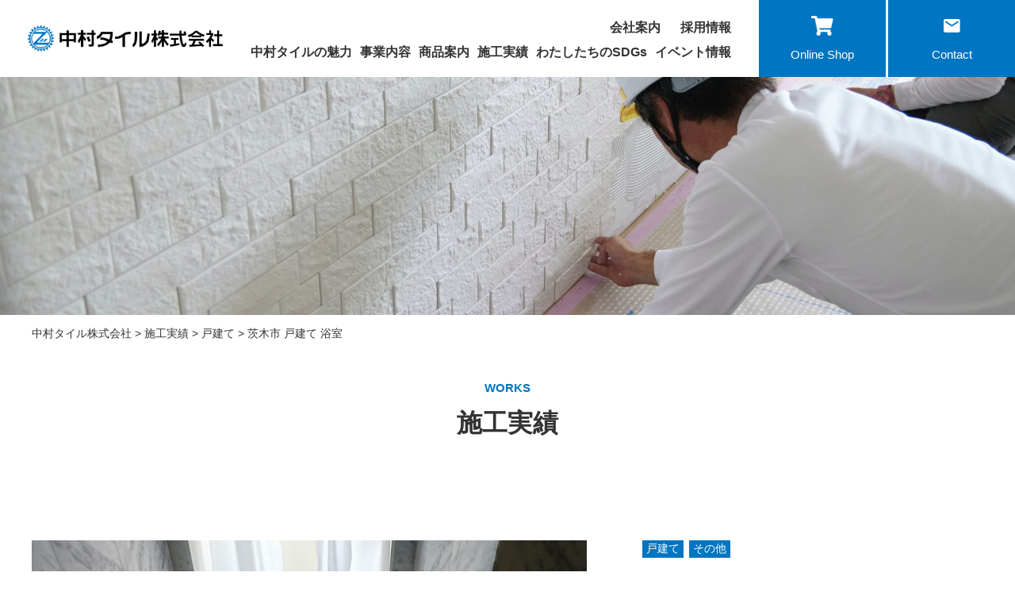

--- FILE ---
content_type: text/html; charset=UTF-8
request_url: https://nakamuratile.co.jp/works/374/
body_size: 29745
content:
<!DOCTYPE html>
<html lang="ja">

<head>
    <meta charset="UTF-8">
    
    
		<!-- All in One SEO 4.5.2.1 - aioseo.com -->
		<title>茨木市 戸建て 浴室 | 中村タイル株式会社</title>
		<meta name="robots" content="max-image-preview:large" />
		<link rel="canonical" href="https://nakamuratile.co.jp/works/374/" />
		<meta name="generator" content="All in One SEO (AIOSEO) 4.5.2.1" />
		<meta property="og:locale" content="ja_JP" />
		<meta property="og:site_name" content="中村タイル株式会社 | タイル・住設機器の販売及び工事の会社です" />
		<meta property="og:type" content="article" />
		<meta property="og:title" content="茨木市 戸建て 浴室 | 中村タイル株式会社" />
		<meta property="og:url" content="https://nakamuratile.co.jp/works/374/" />
		<meta property="article:published_time" content="2021-10-27T05:54:29+00:00" />
		<meta property="article:modified_time" content="2021-10-29T09:27:17+00:00" />
		<meta name="twitter:card" content="summary" />
		<meta name="twitter:title" content="茨木市 戸建て 浴室 | 中村タイル株式会社" />
		<script type="application/ld+json" class="aioseo-schema">
			{"@context":"https:\/\/schema.org","@graph":[{"@type":"BreadcrumbList","@id":"https:\/\/nakamuratile.co.jp\/works\/374\/#breadcrumblist","itemListElement":[{"@type":"ListItem","@id":"https:\/\/nakamuratile.co.jp\/#listItem","position":1,"name":"\u5bb6","item":"https:\/\/nakamuratile.co.jp\/","nextItem":"https:\/\/nakamuratile.co.jp\/works\/374\/#listItem"},{"@type":"ListItem","@id":"https:\/\/nakamuratile.co.jp\/works\/374\/#listItem","position":2,"name":"\u8328\u6728\u5e02 \u6238\u5efa\u3066 \u6d74\u5ba4","previousItem":"https:\/\/nakamuratile.co.jp\/#listItem"}]},{"@type":"Organization","@id":"https:\/\/nakamuratile.co.jp\/#organization","name":"\u4e2d\u6751\u30bf\u30a4\u30eb\u682a\u5f0f\u4f1a\u793e","url":"https:\/\/nakamuratile.co.jp\/"},{"@type":"Person","@id":"https:\/\/nakamuratile.co.jp\/author\/nkmr_user\/#author","url":"https:\/\/nakamuratile.co.jp\/author\/nkmr_user\/","name":"\u30b5\u30a4\u30c8\u7ba1\u7406\u8005","image":{"@type":"ImageObject","@id":"https:\/\/nakamuratile.co.jp\/works\/374\/#authorImage","url":"https:\/\/secure.gravatar.com\/avatar\/2b02aee5b1f6cc1506af8a9650326587?s=96&d=mm&r=g","width":96,"height":96,"caption":"\u30b5\u30a4\u30c8\u7ba1\u7406\u8005"}},{"@type":"WebPage","@id":"https:\/\/nakamuratile.co.jp\/works\/374\/#webpage","url":"https:\/\/nakamuratile.co.jp\/works\/374\/","name":"\u8328\u6728\u5e02 \u6238\u5efa\u3066 \u6d74\u5ba4 | \u4e2d\u6751\u30bf\u30a4\u30eb\u682a\u5f0f\u4f1a\u793e","inLanguage":"ja","isPartOf":{"@id":"https:\/\/nakamuratile.co.jp\/#website"},"breadcrumb":{"@id":"https:\/\/nakamuratile.co.jp\/works\/374\/#breadcrumblist"},"author":{"@id":"https:\/\/nakamuratile.co.jp\/author\/nkmr_user\/#author"},"creator":{"@id":"https:\/\/nakamuratile.co.jp\/author\/nkmr_user\/#author"},"image":{"@type":"ImageObject","url":"https:\/\/nakamuratile.co.jp\/wp-content\/uploads\/2021\/10\/c0fd3e791d2bfb4bbd60fe099761ee9a-scaled.jpg","@id":"https:\/\/nakamuratile.co.jp\/works\/374\/#mainImage","width":2560,"height":1440},"primaryImageOfPage":{"@id":"https:\/\/nakamuratile.co.jp\/works\/374\/#mainImage"},"datePublished":"2021-10-27T05:54:29+09:00","dateModified":"2021-10-29T09:27:17+09:00"},{"@type":"WebSite","@id":"https:\/\/nakamuratile.co.jp\/#website","url":"https:\/\/nakamuratile.co.jp\/","name":"\u4e2d\u6751\u30bf\u30a4\u30eb\u682a\u5f0f\u4f1a\u793e","description":"\u30bf\u30a4\u30eb\u30fb\u4f4f\u8a2d\u6a5f\u5668\u306e\u8ca9\u58f2\u53ca\u3073\u5de5\u4e8b\u306e\u4f1a\u793e\u3067\u3059","inLanguage":"ja","publisher":{"@id":"https:\/\/nakamuratile.co.jp\/#organization"}}]}
		</script>
		<!-- All in One SEO -->

<link rel='dns-prefetch' href='//code.jquery.com' />
<link rel='dns-prefetch' href='//s.w.org' />
		<script type="text/javascript">
			window._wpemojiSettings = {"baseUrl":"https:\/\/s.w.org\/images\/core\/emoji\/13.1.0\/72x72\/","ext":".png","svgUrl":"https:\/\/s.w.org\/images\/core\/emoji\/13.1.0\/svg\/","svgExt":".svg","source":{"concatemoji":"https:\/\/nakamuratile.co.jp\/wp-includes\/js\/wp-emoji-release.min.js?ver=5.8.12"}};
			!function(e,a,t){var n,r,o,i=a.createElement("canvas"),p=i.getContext&&i.getContext("2d");function s(e,t){var a=String.fromCharCode;p.clearRect(0,0,i.width,i.height),p.fillText(a.apply(this,e),0,0);e=i.toDataURL();return p.clearRect(0,0,i.width,i.height),p.fillText(a.apply(this,t),0,0),e===i.toDataURL()}function c(e){var t=a.createElement("script");t.src=e,t.defer=t.type="text/javascript",a.getElementsByTagName("head")[0].appendChild(t)}for(o=Array("flag","emoji"),t.supports={everything:!0,everythingExceptFlag:!0},r=0;r<o.length;r++)t.supports[o[r]]=function(e){if(!p||!p.fillText)return!1;switch(p.textBaseline="top",p.font="600 32px Arial",e){case"flag":return s([127987,65039,8205,9895,65039],[127987,65039,8203,9895,65039])?!1:!s([55356,56826,55356,56819],[55356,56826,8203,55356,56819])&&!s([55356,57332,56128,56423,56128,56418,56128,56421,56128,56430,56128,56423,56128,56447],[55356,57332,8203,56128,56423,8203,56128,56418,8203,56128,56421,8203,56128,56430,8203,56128,56423,8203,56128,56447]);case"emoji":return!s([10084,65039,8205,55357,56613],[10084,65039,8203,55357,56613])}return!1}(o[r]),t.supports.everything=t.supports.everything&&t.supports[o[r]],"flag"!==o[r]&&(t.supports.everythingExceptFlag=t.supports.everythingExceptFlag&&t.supports[o[r]]);t.supports.everythingExceptFlag=t.supports.everythingExceptFlag&&!t.supports.flag,t.DOMReady=!1,t.readyCallback=function(){t.DOMReady=!0},t.supports.everything||(n=function(){t.readyCallback()},a.addEventListener?(a.addEventListener("DOMContentLoaded",n,!1),e.addEventListener("load",n,!1)):(e.attachEvent("onload",n),a.attachEvent("onreadystatechange",function(){"complete"===a.readyState&&t.readyCallback()})),(n=t.source||{}).concatemoji?c(n.concatemoji):n.wpemoji&&n.twemoji&&(c(n.twemoji),c(n.wpemoji)))}(window,document,window._wpemojiSettings);
		</script>
		<style type="text/css">
img.wp-smiley,
img.emoji {
	display: inline !important;
	border: none !important;
	box-shadow: none !important;
	height: 1em !important;
	width: 1em !important;
	margin: 0 .07em !important;
	vertical-align: -0.1em !important;
	background: none !important;
	padding: 0 !important;
}
</style>
	<link rel='stylesheet' id='eo-leaflet.js-css'  href='https://nakamuratile.co.jp/wp-content/plugins/event-organiser/lib/leaflet/leaflet.min.css?ver=1.4.0' type='text/css' media='all' />
<style id='eo-leaflet.js-inline-css' type='text/css'>
.leaflet-popup-close-button{box-shadow:none!important;}
</style>
<link rel='stylesheet' id='wp-block-library-css'  href='https://nakamuratile.co.jp/wp-includes/css/dist/block-library/style.min.css?ver=5.8.12' type='text/css' media='all' />
<link rel='stylesheet' id='responsive-lightbox-swipebox-css'  href='https://nakamuratile.co.jp/wp-content/plugins/responsive-lightbox/assets/swipebox/swipebox.min.css?ver=2.4.6' type='text/css' media='all' />
<link rel='stylesheet' id='wp-pagenavi-css'  href='https://nakamuratile.co.jp/wp-content/plugins/wp-pagenavi/pagenavi-css.css?ver=2.70' type='text/css' media='all' />
<link rel='stylesheet' id='style-base-css'  href='https://nakamuratile.co.jp/wp-content/themes/sitefactory-theme/style.css?ver=5.8.12' type='text/css' media='all' />
<link rel='stylesheet' id='style-common-css'  href='https://nakamuratile.co.jp/wp-content/themes/sitefactory-theme/css/add/common.css?ver=5.8.12' type='text/css' media='all' />
<link rel='stylesheet' id='style-page-css'  href='https://nakamuratile.co.jp/wp-content/themes/sitefactory-theme/css/add/page.css?ver=5.8.12' type='text/css' media='all' />
<link rel='stylesheet' id='style-pc-css'  href='https://nakamuratile.co.jp/wp-content/themes/sitefactory-theme/css/add/pc.css?ver=5.8.12' type='text/css' media='all' />
<link rel='stylesheet' id='style-customize-css'  href='https://nakamuratile.co.jp/wp-content/themes/sitefactory-theme/css/customize.css?ver=5.8.12' type='text/css' media='all' />
<script type='text/javascript' src='https://nakamuratile.co.jp/wp-includes/js/jquery/jquery.min.js?ver=3.6.0' id='jquery-core-js'></script>
<script type='text/javascript' src='https://nakamuratile.co.jp/wp-includes/js/jquery/jquery-migrate.min.js?ver=3.3.2' id='jquery-migrate-js'></script>
<script type='text/javascript' src='https://nakamuratile.co.jp/wp-content/plugins/responsive-lightbox/assets/swipebox/jquery.swipebox.min.js?ver=2.4.6' id='responsive-lightbox-swipebox-js'></script>
<script type='text/javascript' src='https://nakamuratile.co.jp/wp-includes/js/underscore.min.js?ver=1.13.1' id='underscore-js'></script>
<script type='text/javascript' src='https://nakamuratile.co.jp/wp-content/plugins/responsive-lightbox/assets/infinitescroll/infinite-scroll.pkgd.min.js?ver=5.8.12' id='responsive-lightbox-infinite-scroll-js'></script>
<script type='text/javascript' id='responsive-lightbox-js-before'>
var rlArgs = {"script":"swipebox","selector":"lightbox","customEvents":"","activeGalleries":true,"animation":true,"hideCloseButtonOnMobile":false,"removeBarsOnMobile":false,"hideBars":true,"hideBarsDelay":5000,"videoMaxWidth":1080,"useSVG":true,"loopAtEnd":false,"woocommerce_gallery":false,"ajaxurl":"https:\/\/nakamuratile.co.jp\/wp-admin\/admin-ajax.php","nonce":"043e147c6f","preview":false,"postId":374,"scriptExtension":false};
</script>
<script type='text/javascript' src='https://nakamuratile.co.jp/wp-content/plugins/responsive-lightbox/js/front.js?ver=2.4.6' id='responsive-lightbox-js'></script>
<script type='text/javascript' src='//code.jquery.com/jquery-1.12.0.min.js?ver=5.8.12' id='script-jquery-js'></script>
<script type='text/javascript' src='https://nakamuratile.co.jp/wp-content/themes/sitefactory-theme/js/common.js?ver=5.8.12' id='script-common-js'></script>
<script type='text/javascript' src='https://nakamuratile.co.jp/wp-content/themes/sitefactory-theme/js/works.js?ver=5.8.12' id='script-works-js'></script>
<link rel="https://api.w.org/" href="https://nakamuratile.co.jp/wp-json/" /><link rel="alternate" type="application/json" href="https://nakamuratile.co.jp/wp-json/wp/v2/works/374" /><link rel="EditURI" type="application/rsd+xml" title="RSD" href="https://nakamuratile.co.jp/xmlrpc.php?rsd" />
<link rel="wlwmanifest" type="application/wlwmanifest+xml" href="https://nakamuratile.co.jp/wp-includes/wlwmanifest.xml" /> 
<meta name="generator" content="WordPress 5.8.12" />
<link rel='shortlink' href='https://nakamuratile.co.jp/?p=374' />
<link rel="alternate" type="application/json+oembed" href="https://nakamuratile.co.jp/wp-json/oembed/1.0/embed?url=https%3A%2F%2Fnakamuratile.co.jp%2Fworks%2F374%2F" />
<link rel="alternate" type="text/xml+oembed" href="https://nakamuratile.co.jp/wp-json/oembed/1.0/embed?url=https%3A%2F%2Fnakamuratile.co.jp%2Fworks%2F374%2F&#038;format=xml" />
<!-- Google tag (gtag.js) -->
<script async src="https://www.googletagmanager.com/gtag/js?id=UA-208075391-2"></script>
<script>
  window.dataLayer = window.dataLayer || [];
  function gtag(){dataLayer.push(arguments);}
  gtag('js', new Date());

  gtag('config', 'UA-208075391-2');
</script>
<!-- Google tag (gtag.js) -->
<script async src="https://www.googletagmanager.com/gtag/js?id=G-ZLFMZWPET8"></script>
<script>
  window.dataLayer = window.dataLayer || [];
  function gtag(){dataLayer.push(arguments);}
  gtag('js', new Date());

  gtag('config', 'G-ZLFMZWPET8');
</script>
<meta name="facebook-domain-verification" content="6lur06m78so7hasmsfcglrmyomlkqf" />
<!-- Google Tag Manager -->
<script>(function(w,d,s,l,i){w[l]=w[l]||[];w[l].push({'gtm.start':
new Date().getTime(),event:'gtm.js'});var f=d.getElementsByTagName(s)[0],
j=d.createElement(s),dl=l!='dataLayer'?'&l='+l:'';j.async=true;j.src=
'https://www.googletagmanager.com/gtm.js?id='+i+dl;f.parentNode.insertBefore(j,f);
})(window,document,'script','dataLayer','GTM-W42378P');</script>
<!-- End Google Tag Manager -->
    <meta http-equiv="X-UA-Compatible" content="IE=edge">

    <meta name="viewport" content="width=device-width, initial-scale=1">

    <meta name="format-detection" content="telephone=no">

    <!--[if lte IE 8]>

        <link rel="stylesheet" href="https://unpkg.com/purecss@1.0.0/build/grids-responsive-old-ie-min.css">

    <![endif]-->

    <!--[if gt IE 8]><!-->

        <link rel="stylesheet" href="https://unpkg.com/purecss@1.0.0/build/grids-responsive-min.css">

    <!--<![endif]-->


<link rel="icon" href="https://nakamuratile.co.jp/wp-content/uploads/2021/10/cropped-logo-32x32.png" sizes="32x32" />
<link rel="icon" href="https://nakamuratile.co.jp/wp-content/uploads/2021/10/cropped-logo-192x192.png" sizes="192x192" />
<link rel="apple-touch-icon" href="https://nakamuratile.co.jp/wp-content/uploads/2021/10/cropped-logo-180x180.png" />
<meta name="msapplication-TileImage" content="https://nakamuratile.co.jp/wp-content/uploads/2021/10/cropped-logo-270x270.png" />
    
</head>

<body>
        <header>
        <div class="header" id="header">
            <div class="columns">
                                    <div class="header__logo">
                        <a href="https://nakamuratile.co.jp">
                            <img width="684" height="92" src="https://nakamuratile.co.jp/wp-content/uploads/2021/10/ff0e7e82b7e7112c22c0c36b345ce45d.png" class="image--inline" alt="" loading="lazy" srcset="https://nakamuratile.co.jp/wp-content/uploads/2021/10/ff0e7e82b7e7112c22c0c36b345ce45d.png 684w, https://nakamuratile.co.jp/wp-content/uploads/2021/10/ff0e7e82b7e7112c22c0c36b345ce45d-300x40.png 300w" sizes="(max-width: 684px) 100vw, 684px" />                        </a>
                    </div><!-- /.header__logo -->
                
                <div class="header__menus columns">
                    <div>
                        <div class="header__menus--top">
                            <nav class="menu-%e3%83%98%e3%83%83%e3%83%80%e3%83%bc%e3%83%a1%e3%83%8b%e3%83%a5%e3%83%bc-container"><ul id="menu-%e3%83%98%e3%83%83%e3%83%80%e3%83%bc%e3%83%a1%e3%83%8b%e3%83%a5%e3%83%bc" class="menu"><li id="menu-item-149" class="menu-item menu-item-type-post_type menu-item-object-page menu-item-149"><a href="https://nakamuratile.co.jp/company/">会社案内<span></span></a></li>
<li id="menu-item-150" class="menu-item menu-item-type-post_type menu-item-object-page menu-item-150"><a href="https://nakamuratile.co.jp/recruit/">採用情報<span></span></a></li>
</ul></nav>                        </div>
                        <div class="header__menus--bottom">
                            <div id="gNavi">
                                <nav class="menu-global-container"><ul id="menu-global" class="menu"><li id="menu-item-152" class="menu-item menu-item-type-post_type menu-item-object-page menu-item-152"><a href="https://nakamuratile.co.jp/strength/">中村タイルの魅力<span></span></a></li>
<li id="menu-item-153" class="menu-item menu-item-type-post_type menu-item-object-page menu-item-153"><a href="https://nakamuratile.co.jp/business/">事業内容<span></span></a></li>
<li id="menu-item-154" class="menu-item menu-item-type-post_type menu-item-object-page menu-item-154"><a href="https://nakamuratile.co.jp/lineup/">商品案内<span></span></a></li>
<li id="menu-item-159" class="menu-item menu-item-type-post_type menu-item-object-page menu-item-159"><a href="https://nakamuratile.co.jp/works/">施工実績<span></span></a></li>
<li id="menu-item-155" class="menu-item menu-item-type-post_type menu-item-object-page menu-item-155"><a href="https://nakamuratile.co.jp/sdgs/">わたしたちのSDGs<span></span></a></li>
<li id="menu-item-160" class="menu-item menu-item-type-post_type menu-item-object-page menu-item-160"><a href="https://nakamuratile.co.jp/event-information/">イベント情報<span></span></a></li>
</ul></nav><nav class="menu-global_mobile-container"><ul id="menu-global_mobile" class="menu"><li id="menu-item-266" class="menu-item menu-item-type-post_type menu-item-object-page menu-item-266"><a href="https://nakamuratile.co.jp/strength/">中村タイルの魅力<span></span></a></li>
<li id="menu-item-267" class="menu-item menu-item-type-post_type menu-item-object-page menu-item-267"><a href="https://nakamuratile.co.jp/business/">事業内容<span></span></a></li>
<li id="menu-item-268" class="menu-item menu-item-type-post_type menu-item-object-page menu-item-268"><a href="https://nakamuratile.co.jp/lineup/">商品案内<span></span></a></li>
<li id="menu-item-269" class="menu-item menu-item-type-post_type menu-item-object-page menu-item-269"><a href="https://nakamuratile.co.jp/works/">施工実績<span></span></a></li>
<li id="menu-item-270" class="menu-item menu-item-type-post_type menu-item-object-page menu-item-270"><a href="https://nakamuratile.co.jp/sdgs/">わたしたちのSDGs<span></span></a></li>
<li id="menu-item-271" class="menu-item menu-item-type-post_type menu-item-object-page menu-item-271"><a href="https://nakamuratile.co.jp/event-information/">イベント情報<span></span></a></li>
<li id="menu-item-272" class="menu-item menu-item-type-post_type menu-item-object-page menu-item-272"><a href="https://nakamuratile.co.jp/company/">会社案内<span></span></a></li>
<li id="menu-item-273" class="menu-item menu-item-type-post_type menu-item-object-page menu-item-273"><a href="https://nakamuratile.co.jp/recruit/">採用情報<span></span></a></li>
<li id="menu-item-275" class="menu-item menu-item-type-post_type menu-item-object-page menu-item-275"><a href="https://nakamuratile.co.jp/contact/">お問い合わせ<span></span></a></li>
</ul></nav>                            </div><!-- /#gNavi -->
                        </div>
                    </div>
                    <div class="header__buttons columns">
                        <a href="https://nakamuratile.shop/" target="_blank">Online Shop</a>
                        <a href="https://nakamuratile.co.jp/contact">Contact</a>
                    </div>
                </div>
                <a class="menu-trigger" href="/">
                    <span></span>
                    <span></span>
                    <span></span>
                </a>

            </div>

        </div><!-- /#header -->
                                    <div class="visual__page visual__page--" style="background-image:url(https://nakamuratile.co.jp/wp-content/uploads/2021/10/e0fe9853310f8e5315386c1cabca7431-scaled.jpg);"></div>
                        <div id="breadcrumbs">
                <div class="breadcrumbs container" typeof="BreadcrumbList" vocab="https://schema.org/">
                    <!-- Breadcrumb NavXT 7.2.0 -->
<span property="itemListElement" typeof="ListItem"><a property="item" typeof="WebPage" title="Go to 中村タイル株式会社." href="https://nakamuratile.co.jp" class="home" ><span property="name">中村タイル株式会社</span></a><meta property="position" content="1"></span> &gt; <span property="itemListElement" typeof="ListItem"><a property="item" typeof="WebPage" title="Go to 施工実績." href="https://nakamuratile.co.jp/works/" class="works-root post post-works" ><span property="name">施工実績</span></a><meta property="position" content="2"></span> &gt; <span property="itemListElement" typeof="ListItem"><a property="item" typeof="WebPage" title="Go to the 戸建て 事例カテゴリー archives." href="https://nakamuratile.co.jp/works/works_category/housing/" class="taxonomy works_category" ><span property="name">戸建て</span></a><meta property="position" content="3"></span> &gt; <span property="itemListElement" typeof="ListItem"><span property="name" class="post post-works current-item">茨木市 戸建て 浴室</span><meta property="url" content="https://nakamuratile.co.jp/works/374/"><meta property="position" content="4"></span>                </div>
            </div><!-- /#breadcrumbs -->
            </header>
<main id="works" class="works page">
	<section id="main">
		<div class="container">
			<section>
	<div class="container">
		<div class="title__page">
			<small>WORKS</small><h1>施工実績</h1>		</div>
	</div>
</section>
			<div class="works__frame">
				<div class="works__frame--left">

					<div class="works__images">
												<div id="stage" class="works__images--stage">
							<a href="https://nakamuratile.co.jp/wp-content/uploads/2021/10/c0fd3e791d2bfb4bbd60fe099761ee9a-1.jpg" rel="lightbox"><img width="1600" height="900" src="https://nakamuratile.co.jp/wp-content/uploads/2021/10/c0fd3e791d2bfb4bbd60fe099761ee9a-1.jpg" class="image" alt="" loading="lazy" srcset="https://nakamuratile.co.jp/wp-content/uploads/2021/10/c0fd3e791d2bfb4bbd60fe099761ee9a-1.jpg 1600w, https://nakamuratile.co.jp/wp-content/uploads/2021/10/c0fd3e791d2bfb4bbd60fe099761ee9a-1-300x169.jpg 300w, https://nakamuratile.co.jp/wp-content/uploads/2021/10/c0fd3e791d2bfb4bbd60fe099761ee9a-1-1024x576.jpg 1024w, https://nakamuratile.co.jp/wp-content/uploads/2021/10/c0fd3e791d2bfb4bbd60fe099761ee9a-1-768x432.jpg 768w, https://nakamuratile.co.jp/wp-content/uploads/2021/10/c0fd3e791d2bfb4bbd60fe099761ee9a-1-1536x864.jpg 1536w" sizes="(max-width: 1600px) 100vw, 1600px" /></a>						</div>
					</div>
					<div class="works__thumbnails">
												<div class="works__thumbnails--list">
							<div class="wrap"><div><img width="1600" height="900" src="https://nakamuratile.co.jp/wp-content/uploads/2021/10/c0fd3e791d2bfb4bbd60fe099761ee9a-1.jpg" class="image" alt="" loading="lazy" srcset="https://nakamuratile.co.jp/wp-content/uploads/2021/10/c0fd3e791d2bfb4bbd60fe099761ee9a-1.jpg 1600w, https://nakamuratile.co.jp/wp-content/uploads/2021/10/c0fd3e791d2bfb4bbd60fe099761ee9a-1-300x169.jpg 300w, https://nakamuratile.co.jp/wp-content/uploads/2021/10/c0fd3e791d2bfb4bbd60fe099761ee9a-1-1024x576.jpg 1024w, https://nakamuratile.co.jp/wp-content/uploads/2021/10/c0fd3e791d2bfb4bbd60fe099761ee9a-1-768x432.jpg 768w, https://nakamuratile.co.jp/wp-content/uploads/2021/10/c0fd3e791d2bfb4bbd60fe099761ee9a-1-1536x864.jpg 1536w" sizes="(max-width: 1600px) 100vw, 1600px" /></div></div>						</div>
					</div>
				</div>
				<div class="works__frame--right">
					<div class="works-category__terms">
						<span>戸建て</span><span>その他</span>					</div>
					<div class="works__title">
						<h2>茨木市 戸建て 浴室</h2>
					</div>
					<div class="works__content">
											</div>
					<div class="works__spec">
						
							<dl><dt>場所</dt><dd>茨木市</dd></dl>
						
					</div>
				</div>
			</div>

			<div class="works__button button__default">
								<a href="https://nakamuratile.co.jp/works/works_category/housing/">施工実績一覧へ戻る</a>
			</div>


		</div>
	</section>
	<!-- /#main -->
</main>
<!-- /#works -->

<aside>
	<div class="footer__cta">
		<div class="container">
			<div class="title__main">
				<h2>お問い合わせ</h2>
			</div>
			<div class="footer__cta--text">
				<!-- <p>
					注文の仕方がわからない、組み合わせ方のアドバイスが欲しいなど、お気軽にお問い合わせください。
				</p> -->
			</div>
			<div class="footer__cta--buttons columns">
				<div class="footer__cta--button button__default"><a href="https://nakamuratile.co.jp/faq">よくあるご質問</a></div>
				<div class="footer__cta--button button__default"><a href="https://nakamuratile.co.jp/contact">お問い合わせ</a></div>
			</div>
		</div>
	</div>
</aside>

<footer>
	<div class="footer" id="footer">
		<div class="container">

			<div class="footer-nav">
				<nav class="menu-footermenu-container"><ul id="menu-footermenu" class="menu"><li id="menu-item-207" class="menu-item menu-item-type-post_type menu-item-object-page menu-item-207"><a href="https://nakamuratile.co.jp/strength/">中村タイルの魅力<span></span></a></li>
<li id="menu-item-208" class="menu-item menu-item-type-post_type menu-item-object-page menu-item-208"><a href="https://nakamuratile.co.jp/business/">事業内容<span></span></a></li>
<li id="menu-item-209" class="menu-item menu-item-type-post_type menu-item-object-page menu-item-209"><a href="https://nakamuratile.co.jp/lineup/">商品案内<span></span></a></li>
<li id="menu-item-210" class="menu-item menu-item-type-post_type menu-item-object-page menu-item-210"><a href="https://nakamuratile.co.jp/works/">施工実績<span></span></a></li>
<li id="menu-item-211" class="menu-item menu-item-type-post_type menu-item-object-page menu-item-211"><a href="https://nakamuratile.co.jp/sdgs/">わたしたちのSDGs<span></span></a></li>
<li id="menu-item-214" class="menu-item menu-item-type-post_type menu-item-object-page menu-item-214"><a href="https://nakamuratile.co.jp/event-information/">イベント情報<span></span></a></li>
<li id="menu-item-212" class="menu-item menu-item-type-post_type menu-item-object-page menu-item-212"><a href="https://nakamuratile.co.jp/company/">会社案内<span></span></a></li>
<li id="menu-item-213" class="menu-item menu-item-type-post_type menu-item-object-page menu-item-213"><a href="https://nakamuratile.co.jp/recruit/">採用情報<span></span></a></li>
<li id="menu-item-216" class="menu-item menu-item-type-taxonomy menu-item-object-category menu-item-216"><a href="https://nakamuratile.co.jp/category/news/">お知らせ<span></span></a></li>
<li id="menu-item-259" class="menu-item menu-item-type-post_type menu-item-object-page menu-item-259"><a href="https://nakamuratile.co.jp/contact/">お問い合わせ<span></span></a></li>
<li id="menu-item-258" class="menu-item menu-item-type-post_type menu-item-object-page menu-item-258"><a href="https://nakamuratile.co.jp/faq/">よくある質問<span></span></a></li>
<li id="menu-item-215" class="menu-item menu-item-type-post_type menu-item-object-page menu-item-privacy-policy menu-item-215"><a href="https://nakamuratile.co.jp/privacy-policy/">プライバシーポリシー<span></span></a></li>
</ul></nav>			</div><!-- /.footer-nav -->

			<div class="footer__columns columns">
				<div class="footer__column--address">
					<div class="footer__column--logo">
						<a href="https://nakamuratile.co.jp"><img width="684" height="92" src="https://nakamuratile.co.jp/wp-content/uploads/2021/10/b8e1b2be715844a64955e661d57d9619.png" class="image--inline" alt="" loading="lazy" srcset="https://nakamuratile.co.jp/wp-content/uploads/2021/10/b8e1b2be715844a64955e661d57d9619.png 684w, https://nakamuratile.co.jp/wp-content/uploads/2021/10/b8e1b2be715844a64955e661d57d9619-300x40.png 300w" sizes="(max-width: 684px) 100vw, 684px" /></a>
					</div>
					<div class="footer__list--address">
						<ul>
							<li>
								<dl>
									<dt>本社 / 総務部</dt>
									<dd><span>〒550-0015 </span><span>大阪府大阪市西区南堀江1丁目11番5号</span><span>ナカムラビル8F　</span><span>TEL.<a href="tel:06-6531-7263">06-6531-7263（代）</a></span><span>FAX.06-6531-7017</span></dd>
								</dl>
							</li>
							<li>
								<dl>
									<dt>開発事業部</dt>
									<dd><span>〒550-0015 </span><span>大阪府大阪市西区南堀江1丁目11番5号</span><span>ナカムラビル7F　</span><span>TEL.<a href="tel:06-6538-7106">06-6538-7106</a>（代） </span><span>FAX.06-6538-4794</span></dd>
								</dl>
							</li>
							<li>
								<dl>
									<dt>販売部</dt>
									<dd><span>〒592-0014 </span><span>大阪府高石市綾園5丁目8番27号　</span><span>TEL.<a href="tel:072-265-3351">072-265-3351</a>（代）</span><span>FAX.072-262-6683</span></dd>
								</dl>
							</li>
							<li>
								<dl>
									<dt>リフォーム部</dt>
									<dd><span>〒592-0014 </span><span>大阪府高石市綾園5丁目8番27号　</span><span>TEL.<a href="tel:072-265-3351">072-265-3351</a>（代） </span><span>FAX.072-262-6683</span></dd>
								</dl>
							</li>
							<li>
								<dl>
									<dt>阪南物流センター</dt>
									<dd><span>〒592-0014 </span><span>大阪府高石市綾園5丁目8番27号　</span><span>TEL.<a href="tel:072-265-3351">072-265-3351</a>（代） </span><span>FAX.072-262-6683</span></dd>
								</dl>
							</li>
							<li>
								<dl>
									<dt>大阪地区分室</dt>
									<dd><span>〒556-0024 </span><span>大阪府大阪市浪速区塩草3丁目2番5号　</span><!-- <span>TEL.<a href="tel:06-6563-4771">06-6563-4771</a>（代） </span><span>FAX.06-6563-4770</span> -->
									</dd>
								</dl>
							</li>
						</ul>
					</div>
				</div>
				<div class="footer__list--sns">
					<ul>
						<li><a href="https://nakamuratile.blog/" target="_blank">Official Blog</a></li>
						<li><a href="https://www.instagram.com/no_tile_no_life/" target="_blank">Instagram</a></li>
						<li><a href="https://www.youtube.com/channel/UCCmOpVL_tDPNZAZSCPNGqNQ" target="_blank">YouTube<span> 公式チャンネル</span></a></li>
						<li><a href="https://www.facebook.com/nakamruatile" target="_blank">Facebook</a></li>
					</ul>
					<span>
						<p>R2 事業再構築</p>
						<img width="205" height="147" src="https://nakamuratile.co.jp/wp-content/uploads/2021/10/2572b43468b1378690b6780b3152faff.png" class="image--inline" alt="" loading="lazy" />					</span>
				</div>
			</div>

			<div id="copyright" class="text-center">&copy; NAKAMURA TILE CO., LTD. All Rights Reserved.</div><!-- /#copyright -->
		</div><!-- /.container -->
	</div><!-- /#footer -->
</footer>
<a href="#header" class="rtt"><img src="https://nakamuratile.co.jp/wp-content/themes/sitefactory-theme/images/common/pagetop.svg" alt="ページトップへ"></a><!-- /.rtt -->
<script type='text/javascript' src='https://nakamuratile.co.jp/wp-includes/js/wp-embed.min.js?ver=5.8.12' id='wp-embed-js'></script>
</body>

</html>

--- FILE ---
content_type: text/css
request_url: https://nakamuratile.co.jp/wp-content/themes/sitefactory-theme/css/add/common.css?ver=5.8.12
body_size: 12690
content:
@charset "utf-8";

/* reset
*********************************************************/

* {
  margin: 0;
  padding: 0;
}

*:focus {
  outline: none !important;
}

a {
  display: inline-block;
}

div {
  box-sizing: border-box;
}

ul,
ol {
  list-style: none;
}

h1,
h2,
h3,
h4,
h5 {
  margin: 0;
}

/* common
*********************************************************/

html {
  font-size: 62.5%;
}

body {
  color: #333;
}

body,
.pure-g [class*="pure-u"] {
  font-family: "游ゴシック", YuGothic, Verdana, "メイリオ", Meiryo,
    "ヒラギノ角ゴ ProN W3", "Hiragino Kaku Gothic ProN", sans-serif;
}

@media all and (-ms-high-contrast: none) {
  body,
  .pure-g [class*="pure-u"] {
    font-family: "メイリオ", Meiryo, Verdana, "ヒラギノ角ゴ ProN W3",
      "Hiragino Kaku Gothic ProN", sans-serif;
  }
}

.mincho {
  font-family: "Noto Serif JP", 游明朝, "Yu Mincho", YuMincho,
    "Hiragino Mincho ProN", HGS明朝E, メイリオ, Meiryo, serif;
  font-feature-settings: "palt";
}

body {
  -webkit-font-smoothing: subpixel-antialiased;
  -moz-osx-font-smoothing: unset;

  @media only screen and(-webkit-min-device-pixel-ratio: 2),
    (min-resolution: 2dppx) {
    -webkit-font-smoothing: antialiased;
    -moz-osx-font-smoothing: grayscale;
  }
}

p {
  font-size: 1.6rem;
  line-height: 1.7;
}

a {
  color: #333;
}

a:hover {
  opacity: 0.6;
  transition: all 0.3s;
}

.container {
  position: relative;
  width: 100%;
  max-width: 1230px;
  margin: auto;
  padding-left: 15px;
  padding-right: 15px;
  overflow: hidden;
  box-sizing: border-box;
}

.columns {
  display: flex;
}

.image {
  display: block;
  max-width: 100%;
  height: auto;
  margin: 0 auto;
}

.image--inline {
  display: inline-block;
  vertical-align: middle;
  max-width: 100%;
  height: auto;
}

.wp-block-separator.is-style-wide{
  border-bottom: none;
}

.text-center {
  text-align: center;
}

.text-left {
  text-align: left;
}

.text-right {
  text-align: right;
}

.wp-pagenavi {
  margin-top: 45px;
  padding: 20px 0;
  background: #f9f9f9;
  font-size: 1.6rem;
  overflow: hidden;
}

.wp-pagenavi.var01 {
  padding-left: 15px;
  padding-right: 15px;
  box-sizing: border-box;
}

.wp-pagenavi a,
.wp-pagenavi span {
  display: inline-block;
  min-width: 55px;
  line-height: 55px;
  padding: 0;
  background: #fff;
  box-sizing: border-box;
}

.wp-pagenavi span.pages {
  padding: 0 10px;
}

.wp-pagenavi.var01 a {
  border: none;
  background: none;
  color: #333;
}

.wp-pagenavi span.current {
  border-color: #666;
  background: #666;
  color: #fff;
}

.wp-pagenavi a,
.wp-pagenavi span {
  padding: 3px 10px;
}

.bg-danger {
  padding: 5px;
  background-color: #f2dede;
}

.text-danger {
  color: #a94442;
}

a[href^="tel"] {
  color: inherit;
  text-decoration: none;
  cursor: default;
}

a[href^="tel"]:hover {
  opacity: 1;
}

.lazy {
  position: relative;
  opacity: 0;
  transform: translate(0%, 50px);
}

.lazy-show {
  opacity: 1;
  transform: translate(0, 0);
  transition: all 1s;
}

.flickWrap {
  width: 100%;
}

@media screen and (max-width: 828px) {
  .flickWrap {
    padding: 5px 0;
    white-space: nowrap;
    overflow: auto;
  }

  .flickWrap::before {
    margin-bottom: 20px;
    color: #f55;
    font-size: 1.4rem;
    content: "※表が見切れる場合は横スクロールでご覧ください。";
  }

  .flickWrap::-webkit-scrollbar {
    height: 5px;
  }

  .flickWrap::-webkit-scrollbar-track {
    background: #f1f1f1;
  }

  .flickWrap::-webkit-scrollbar-thumb {
    background: #bcbcbc;
  }
}

/* Header
*********************************************************/

.menu-trigger {
  display: none;
}

@media screen and (max-width: 1080px) {
  #header a.menu-trigger,
  #header a.menu-trigger span {
    display: inline-block;
    box-sizing: border-box;
    transition: all 0.4s;
  }

  #header a.menu-trigger {
    position: fixed;
    right: 10px;
    top: 10px;
    width: 40px;
    height: 40px;
    background: rgba(255, 255, 255, 0.75);
    z-index: 600;
  }

  #header a.menu-trigger:hover {
    opacity: 1;
  }

  #header a.menu-trigger span {
    position: absolute;
    left: 5px;
    width: 30px;
    height: 2px;
    border-radius: 1px;
    background-color: #333;
  }

  #header a.menu-trigger span:nth-of-type(1) {
    top: 10px;
  }

  #header a.menu-trigger span:nth-of-type(2) {
    top: 48%;
  }

  #header a.menu-trigger span:nth-of-type(3) {
    bottom: 10px;
  }

  .menu-trigger.active span:nth-of-type(1) {
    transform: translateY(9px) rotate(-315deg);
  }

  .menu-trigger.active span:nth-of-type(2) {
    opacity: 0;
  }

  .menu-trigger.active span:nth-of-type(3) {
    transform: translateY(-9px) rotate(315deg);
  }
}

/* GlobalNavi
*********************************************************/

#gNavi ul {
  display: flex;
}

#gNavi ul li + li {
  margin-left: 1em;
}

#gNavi ul li a {
  color: #333;
  text-decoration: none;
}

@keyframes fadein {
  0% {
    opacity: 0;
  }

  100% {
    opacity: 1;
  }
}

@keyframes slidein {
  0% {
    right: -100vw;
  }

  100% {
    right: 0;
  }
}

@media screen and (max-width: 1080px) {
  #gNavi {
    display: none;
    position: fixed;
    left: 0;
    top: 0;
    width: 100vw;
    height: 100vh;
    background: rgba(0, 0, 0, 0.9);
    z-index: 100;
    overflow: hidden;
    opacity: 0;
  }

  #gNavi.active {
    display: block;
    animation-name: fadein;
    animation-duration: 0.75s;
    animation-timing-function: ease-out;
    animation-iteration-count: 1;
    animation-direction: normal;
    animation-fill-mode: forwards;
    overflow-y: scroll;
  }

  #gNavi .container {
    position: relative;
    width: 100vw;
    height: 100vh;
    padding: 0;
    overflow: auto;
  }

  #gNavi ul {
    display: block;
    position: absolute;
    right: -100vw;
    top: 50px;
    border: none;
    width: 100vw;
    padding-left: 0;
    padding-bottom: 200px;
    z-index: 110;
    transition: all 0.75s;
    box-sizing: border-box;
  }

  #gNavi.active ul {
    right: 0;
    animation-name: slidein;
    animation-duration: 0.75s;
    animation-timing-function: ease-out;
    animation-iteration-count: 1;
    animation-direction: normal;
    animation-fill-mode: forwards;
  }

  #gNavi ul li,
  #gNavi ul li:first-of-type {
    display: block;
    float: none;
    width: 100%;
    padding-left: 0;
    border: none;
    border-bottom: 1px dotted #fff;
  }

  #gNavi ul li + li {
    margin-left: 0;
  }

  #gNavi ul li a {
    display: block;
    width: 100%;
    padding: 20px 0;
    border: none;
    color: #fff;
    line-height: 1;
    text-align: center;
    box-sizing: border-box;
  }

  #gNavi ul li:first-of-type a {
    border: none;
  }

  #gNavi ul li a small {
    display: none;
  }

  .activeNav {
    height: 100%;
    overflow: hidden;
  }
}

/* Breadcrumbs
*********************************************************/

#breadcrumbs {
  margin-bottom: 35px;
  padding: 15px 0;
  font-size: 1.4rem;
}

#breadcrumbs a {
  color: #333;
  text-decoration: none;
}

@media screen and (max-width: 828px) {
  #breadcrumbs {
    height: auto;
    margin-bottom: 20px;
    padding: 15px 0;
    line-height: 1.6;
  }
}

/* Content
*********************************************************/

@media screen and (max-width: 828px) {
}

/* sidebar
*********************************************************/

@media screen and (max-width: 828px) {
}

/* Footer
*********************************************************/

.footer-nav {
  margin-bottom: 30px;
}

.footer-nav li {
  display: inline-block;
}

.footer-nav li + li {
  margin-left: 25px;
}

.footer-nav a {
  font-size: 1.6rem;
  text-decoration: none;
}

@media screen and (max-width: 1080px) {
  footer {
    text-align: center;
  }

  .footer-nav {
    margin: 0 -15px 20px;
    border-top: solid 1px #ccc;
    box-sizing: border-box;
    overflow: hidden;
  }

  .footer-nav li a {
    display: block;
    padding: 5px;
    font-size: 1.1rem;
  }

  .footer-nav li {
    display: block;
    float: left;
    width: 50%;
    margin: 0;
    padding: 5px;
    border-bottom: solid 1px #ccc;
    text-align: center;
    box-sizing: border-box;
  }

  .footer-nav li + li {
    margin-left: 0;
  }

  .footer-nav li:nth-child(odd) {
    border-right: dotted 1px #ccc;
  }
}

/* WP default
*********************************************************/

.wp-caption {
  margin: 10px;
  padding-top: 4px;
  border: 1px solid #ddd;
  border-radius: 3px;
  background-color: #f3f3f3;
  text-align: center;
}

.wp-caption img {
  margin: 0;
  padding: 0;
  border: none;
}

.wp-caption p.wp-caption-text {
  margin: 0;
  padding: 0 4px 5px;
  font-size: 11px;
  line-height: 17px;
}

.rtt {
  display: none;
}

.over--left {
  margin-left: calc((100vw - 1215px) / 2);
  padding: 0;
  width: auto;
  max-width: none;
}

.over--right {
  margin-right: calc((100vw - 1215px) / 2);
  padding: 0;
  width: auto;
  max-width: none;
}

/* Responsive
*********************************************************/

/* Tablet side */
@media screen and (max-width: 1200px) {
  .over--left {
    margin-left: auto;
    padding-right: 15px;
    padding-left: 15px;
    width: 100%;
    max-width: 1230px;
  }

  .over--right {
    margin-right: auto;
    padding-right: 15px;
    padding-left: 15px;
    width: 100%;
    max-width: 1230px;
  }

  .rtt {
    display: block;
    position: fixed;
    right: 15px;
    bottom: 15px;
  }

  .rtt img {
    width: 35px;
    height: 35px;
    border: 1px solid #ccc;
    background: #fff;
  }

  body {
    -webkit-text-size-adjust: 100%;
  }
}

/* Tablet side Only */
@media screen and (min-width: 829px) and (max-width: 1200px) {
}

/* Smartphone side + Tablet Vertical */
@media screen and (max-width: 828px) {
}

/* Smartphone Vertical */
@media screen and (max-width: 415px) {
  h1 br,
  h2 br,
  h3 br,
  h4 br,
  h5 br,
  h6 br {
    display: none;
  }
}

.event-category__terms span.term-17{
  background: #00AFC2;
  color: white;
}

.home__links--shop{
  padding: 42px 15px;
  box-sizing: border-box;
}

.home__links--shop .image__ec{
  display: block;
  max-width: 414px;
  width: 100%;
  height: auto;
}

.event_calendar {
  margin: auto;
  display: block;
  margin-top: 100px;
  max-width: 740px;
}

.event_calendar .fc-ltr .fc-basic-view .fc-day-number{
  text-align: center;
  font-size: 1.6rem;
  border-bottom: solid 1px #ddd;
  padding: 10px 0 !important;
}
.event_calendar .eo-fullcalendar-reset .fc-view-container th.fc-sat{
  background-color: #0075c2;
}
.event_calendar .eo-fullcalendar-reset .fc-view-container th.fc-sun{
  background-color: #d37494;
}
.event_calendar .eo-fullcalendar-reset.fc-unthemed .fc-today{
  background-color: #BAE2FE;
  font-weight: bold;
}


.event_calendar .fc-toolbar .fc-left h2{
  font-size: 22px;
  font-weight: bold;
}
.event_calendar .fc-content{
  padding: 5px 0;
}
.event_calendar .eo-fullcalendar-reset .fc-view-container th{
  padding: 10px !important;
  box-sizing: border-box;
  font-size: 16px;
  background-color: #CCCCCC;
  color: #fff;
  font-weight: bold;
}

.event_calendar .fc-row .fc-content-skeleton{
  height: 155px;
  padding-bottom: 0;
}

.link_area{
  margin-top: 40px;
}
.link_area .button__default + .button__default{
  margin-top: 15px;
}

.event_calendar .event_calendar_headline{
  font-weight: bold;
  font-size: 26px;
  text-align: center;
  color: #333;
  margin-bottom: 50px;
}

.menu__default.add_test ul li:nth-of-type(3){
  display: none;
}

#event_calendar .fc td, 
#event_calendar .fc th {
  border-width: 1px;
  padding: 0;
  vertical-align: top;
  border-color: #ccc;
}
#event_calendar .fc th{
  border-color: #fff;
}

#event_calendar table{
  height: inherit !important;
}
#event_calendar table{
  height: inherit !important;
}

#event_calendar .fc-content{
  overflow: hidden;
  display: -webkit-box;
  -webkit-box-orient: vertical;
  -webkit-line-clamp: 3;
}
@media screen and (min-width: 415px) {
  #event_calendar .eo-fullcalendar a{
    max-height: 45px;
    min-height: 45px;
    overflow: hidden;
  }
}

--- FILE ---
content_type: text/css
request_url: https://nakamuratile.co.jp/wp-content/themes/sitefactory-theme/css/add/page.css?ver=5.8.12
body_size: 24299
content:
/**************************************************

BASE

****************************************************/

#main img {
  max-width: 100%;
  height: auto;
}

.facebookshare{
  margin-top:20px;
}

.facebookshare a{
  position: relative;
  display: inline-block;
  padding: 5px 10px;
  color: #fff;
  font-size: 14px;
  font-weight: bold;
  background:#0075c2;
  text-decoration: none;
  text-align: center;
}

/* title */

/* table */

table {
  border-collapse: collapse;
  border-spacing: 0;
}

table,
tbody,
tr {
  width: 100%;
  height: auto !important;
  border: none;
  box-sizing: border-box;
}

th,
td {
  padding: 15px;
  border: 5px solid #fff;
  background: #f9f9f9;
  font-size: 1.6rem;
  line-height: 1.7;
  text-align: left;
  vertical-align: top;
  box-sizing: border-box;
}

th {
  background: #92c6e4;
}

/* anchorlink */

.anchorlink {
  margin-bottom: 50px;
  padding: 15px;
  background: #f8f8f8;
}

.anchorlink li {
  display: inline-block;
}

.anchorlink li a {
  text-decoration: none;
}

.anchorlink li a:hover,
.anchorlink li.current_page_item a {
  font-weight: bold;
  opacity: 1;
}

/* pagenation */

.pagination {
  position: relative;
  clear: both;
  padding: 20px 0;
  font-size: 14px;
  line-height: 14px;
  text-align: center;
}

.pagination-box {
  display: inline-block;
}

.pagination span,
.pagination a {
  display: block;
  float: left;
  width: auto;
  margin: 2px 2px 2px 0;
  padding: 10px 15px 10px 15px;
  background: #d2d2d2;
  color: #333;
  text-decoration: none;
}

.pagination a:hover {
  background: #dc1d1e;
  color: #fff;
}

.pagination .current {
  padding: 10px 15px 10px 15px;
  background: #dc1d1e;
  color: #fff;
}

@media only screen and (max-width: 413px) {
  .pagination {
    font-size: 12px;
    line-height: 12px;
  }

  .pagination span,
  .pagination a {
    padding: 8px 10px 8px 10px;
  }

  .pagination .current {
    padding: 8px 10px 8px 10px;
  }
}

/*************************************************

CONTENTS

****************************************************/

#works.works-category .columns {
  flex-wrap: wrap;
}

@media screen and (max-width:1200px) {
  .works-category__terms span {
    margin: 0.5em;
  }
}

/* Contact
*********************************************************/

#check .catch01,
#entry .catch01,
#confirm .catch01,
#contact .catch01 {
  margin-bottom: 40px;
  padding: 20px;
  width: 100%;
  background: #fafafa;
  text-align: center;
  font-size: 1.8rem;
  line-height: 1.8;
  box-sizing: border-box;
}

#check .catch01 span,
#entry .catch01 span,
#confirm .catch01 span,
#contact .catch01 span {
  display: inline-block;
  font-size: 1.6rem;
  font-weight: bold;
}

#check .catch01 span + span,
#entry .catch01 span + span,
#confirm .catch01 span + span,
#contact .catch01 span + span {
  margin-left: 30px;
}

#check .catch01 span a,
#entry .catch01 span a,
#confirm .catch01 span a,
#contact .catch01 span a {
  color: #293c8d;
  font-size: 2.6rem;
}

#check h2,
#entry h2,
#confirm h2,
#contact h2 {
  margin-bottom: 20px;
  font-size: 2rem;
}

#check.entry.check .check-agree,
#entry.entry.check .check-agree,
#confirm.entry.check .check-agree,
#contact.entry.check .check-agree,
#check.confirm .check-agree,
#entry.confirm .check-agree,
#confirm.confirm .check-agree,
#contact.confirm .check-agree {
  display: none;
}

#check table li,
#entry table li,
#confirm table li,
#contact table li {
  display: inline-block;
}

#check .wrap-form,
#entry .wrap-form,
#confirm .wrap-form,
#contact .wrap-form {
  margin-top: 50px;
  padding: 80px;
  background: #fafafa;
}

#check table,
#entry table,
#confirm table,
#contact table {
  width: 100%;
  border: none;
}

#check table th,
#entry table th,
#confirm table th,
#contact table th,
#check table td,
#entry table td,
#confirm table td,
#contact table td {
  padding: 15px;
  border: none;
  background: none;
  font-size: 1.6rem;
  vertical-align: middle;
  text-align: left;
}

#contact.event-entry table tr:first-of-type td{
  padding-top: 25px;
}

#check table th,
#entry table th,
#confirm table th,
#contact table th {
  position: relative;
  width: 250px;
  padding-top: 29px;
  padding-bottom: 0;
  color: #333;
  vertical-align: top;
}

#check.confirm table th,
#entry.confirm table th,
#confirm.confirm table th,
#contact.confirm table th {
  padding: 15px;
}

#check table table,
#entry table table,
#confirm table table,
#contact table table {
  margin: 0;
}

#check table table th,
#entry table table th,
#confirm table table th,
#contact table table th,
#check table table td,
#entry table table td,
#confirm table table td,
#contact table table td {
  border: none;
  background: none;
}

#check table table th,
#entry table table th,
#confirm table table th,
#contact table table th,
#check.confirm table table th,
#entry.confirm table table th,
#confirm.confirm table table th,
#contact.confirm table table th {
  width: 190px;
  padding: 15px 15px 15px 0;
  color: #333;
  font-weight: normal;
  vertical-align: middle;
}

#check table table td,
#entry table table td,
#confirm table table td,
#contact table table td {
  padding: 15px 0;
}

#check table table tr:first-child th,
#entry table table tr:first-child th,
#confirm table table tr:first-child th,
#contact table table tr:first-child th,
#check table table tr:first-child td,
#entry table table tr:first-child td,
#confirm table table tr:first-child td,
#contact table table tr:first-child td {
  padding-top: 0;
}

#check table table tr:last-child th,
#entry table table tr:last-child th,
#confirm table table tr:last-child th,
#contact table table tr:last-child th,
#check table table tr:last-child td,
#entry table table tr:last-child td,
#confirm table table tr:last-child td,
#contact table table tr:last-child td {
  padding-bottom: 0;
}

#check label,
#entry label,
#confirm label,
#contact label {
  font-weight: normal;
}

#check span.red,
#entry span.red,
#confirm span.red,
#contact span.red {
  display: inline-block;
  position: absolute;
  top: 22px;
  right: 25px;
  padding: 8px 15px;
  background: #c50000;
  color: #fff;
  font-size: 1.4rem;
  font-weight: normal;
}

#check span.gray,
#entry span.gray,
#confirm span.gray,
#contact span.gray {
  display: inline-block;
  position: absolute;
  top: 22px;
  right: 25px;
  padding: 8px 15px;
  background: #999;
  color: #fff;
  font-size: 1.4rem;
  font-weight: normal;
}

#check.confirm span.gray,
#entry.confirm span.gray,
#confirm.confirm span.gray,
#contact.confirm span.gray,
#check.confirm span.red,
#entry.confirm span.red,
#confirm.confirm span.red,
#contact.confirm span.red {
  top: 12px;
}

#check .check-agree,
#entry .check-agree,
#confirm .check-agree,
#contact .check-agree {
  padding: 0 15px;
  font-size: 1.6rem;
}

#check .check-agree a,
#entry .check-agree a,
#confirm .check-agree a,
#contact .check-agree a {
  color: #1d3bb4;
}

#check .agree-wrap,
#entry .agree-wrap,
#confirm .agree-wrap,
#contact .agree-wrap {
  margin: 20px 0 40px;
  padding: 10px;
  font-size: 1.6rem;
  box-sizing: border-box;
}

#check input[type="text"],
#entry input[type="text"],
#confirm input[type="text"],
#contact input[type="text"],
#check input[type="email"],
#entry input[type="email"],
#confirm input[type="email"],
#contact input[type="email"],
#check input[type="tel"],
#entry input[type="tel"],
#confirm input[type="tel"],
#contact input[type="tel"] {
  width: 500px;
  padding: 15px;
  background: #fff;
}

#check input[type="text"].var01,
#entry input[type="text"].var01,
#confirm input[type="text"].var01,
#contact input[type="text"].var01 {
  width: 10em;
}

#check input.var02,
#entry input.var02,
#confirm input.var02,
#contact input.var02,
#check input.var03,
#entry input.var03,
#confirm input.var03,
#contact input.var03 {
  width: 8em;
}

#check input[type="checkbox"],
#entry input[type="checkbox"],
#confirm input[type="checkbox"],
#contact input[type="checkbox"] {
  display: inline-block;
  margin-right: 0.5em;
}

#check input[type="checkbox"] + label,
#entry input[type="checkbox"] + label,
#confirm input[type="checkbox"] + label,
#contact input[type="checkbox"] + label {
  display: inline-block;
  margin-bottom: 5px;
}

input[type="button"],
input[type="text"],
input[type="email"],
input[type="submit"],
input[type="image"],
textarea,
select {
  border-radius: 0;
  border: 1px solid #ddd;
  -webkit-appearance: none;
}

#check input[type="radio"],
#entry input[type="radio"],
#confirm input[type="radio"],
#contact input[type="radio"] {
  display: none;
}

#check input[type="radio"] + .mwform-radio-field-text,
#entry input[type="radio"] + .mwform-radio-field-text,
#confirm input[type="radio"] + .mwform-radio-field-text,
#contact input[type="radio"] + .mwform-radio-field-text {
  position: relative;
  margin-right: 20px;
  padding-left: 20px;
}

#check input[type="radio"] + .mwform-radio-field-text::before,
#entry input[type="radio"] + .mwform-radio-field-text::before,
#confirm input[type="radio"] + .mwform-radio-field-text::before,
#contact input[type="radio"] + .mwform-radio-field-text::before {
  display: block;
  position: absolute;
  left: 0;
  top: 50%;
  width: 15px;
  height: 15px;
  border: 1px solid #ccc;
  border-radius: 50%;
  background: #fff;
  content: "";
  box-sizing: border-box;
  transform: translateY(-50%);
}

#check input[type="radio"]:checked + .mwform-radio-field-text::after,
#entry input[type="radio"]:checked + .mwform-radio-field-text::after,
#confirm input[type="radio"]:checked + .mwform-radio-field-text::after,
#contact input[type="radio"]:checked + .mwform-radio-field-text::after {
  display: block;
  position: absolute;
  top: 50%;
  left: 5px;
  width: 6px;
  height: 6px;
  border-radius: 50%;
  background: #605834;
  content: "";
  transform: translateY(-50%);
}

#contact.event-entry input[type="radio"] + .mwform-radio-field-text{
  padding-left: 25px;
}

#contact.event-entry input[type="radio"] + .mwform-radio-field-text::before{
  width: 20px;
  height: 20px;
}

#contact.event-entry input[type="radio"]:checked + .mwform-radio-field-text::after{
  left: 6px;
  width: 9px;
  height: 9px;
}

select::-ms-expand {
  display: none;
}

#check select,
#entry select,
#confirm select,
#contact select {
  max-width: 20em;
  height: 48px;
  margin-right: 5px;
  padding: 0 45px 0 15px;
  background: url(../../images/common/ico_arrow_select.png) no-repeat right 10px
    center #fff;
}

#check textarea,
#entry textarea,
#confirm textarea,
#contact textarea {
  width: 100%;
  height: 10em;
  padding: 15px;
  background: #fff;
  box-sizing: border-box;
}

#check .bg-danger,
#entry .bg-danger,
#confirm .bg-danger,
#contact .bg-danger {
  margin-top: 5px;
  padding: 10px;
}

#check .btnWrap01,
#entry .btnWrap01,
#confirm .btnWrap01,
#contact .btnWrap01 {
  padding: 25px 0 0;
  overflow: hidden;
}

#check .btnWrap01 p,
#entry .btnWrap01 p,
#confirm .btnWrap01 p,
#contact .btnWrap01 p {
  font-size: 1.4rem;
}

#check input[type="submit"],
#entry input[type="submit"],
#confirm input[type="submit"],
#contact input[type="submit"],
#check .btnWrap01 a,
#entry .btnWrap01 a,
#confirm .btnWrap01 a,
#contact .btnWrap01 a,
#check .fm-modoru,
#entry .fm-modoru,
#confirm .fm-modoru,
#contact .fm-modoru {
  appearance: none;
  border: none;
  width: 300px;
  line-height: 65px;
  background: #0075c2;
  color: #fff;
  display: block;
  margin: 20px auto 0;
  font-size: 1.6rem;
  font-weight: bold;
  text-align: center;
  text-decoration: none;
  cursor: pointer;
}

#check input[type="submit"]:hover,
#entry input[type="submit"]:hover,
#confirm input[type="submit"]:hover,
#contact input[type="submit"]:hover,
#check .btnWrap01:hover,
#entry .btnWrap01:hover,
#confirm .btnWrap01:hover,
#contact .btnWrap01:hover,
#check .fm-modoru:hover,
#entry .fm-modoru:hover,
#confirm .fm-modoru:hover,
#contact .fm-modoru:hover {
  opacity: 0.6;
  transition: all 0.3s;
}

#check .fm-modoru,
#entry .fm-modoru,
#confirm .fm-modoru,
#contact .fm-modoru {
  margin: 0 auto;
  background: #666 !important;
  color: #fff;
}

#check .btnWrap01 a.btn01,
#entry .btnWrap01 a.btn01,
#confirm .btnWrap01 a.btn01,
#contact .btnWrap01 a.btn01 {
  background: #666 !important;
  color: #fff;
}

#check .wrap03,
#entry .wrap03,
#confirm .wrap03,
#contact .wrap03 {
  margin-bottom: 20px;
  padding: 0 15px;
}

#check .wrap03 p,
#entry .wrap03 p,
#confirm .wrap03 p,
#contact .wrap03 p {
  padding: 15px;
  background: #ededed;
  font-size: 0.9rem;
}

body .mw_wp_form .error {
  display: inline-block;
  margin: 5px 0;
  padding: 10px;
  background-color: #f2dede;
  color: #c50000;
}

#check .mwform-checkbox-field input[type="checkbox"],
#entry .mwform-checkbox-field input[type="checkbox"],
#confirm .mwform-checkbox-field input[type="checkbox"],
#contact .mwform-checkbox-field input[type="checkbox"] {
  display: none;
}

.mwform-checkbox-field .mwform-checkbox-field-text::before {
  display: inline-block;
  width: 40px;
  height: 40px;
  margin-right: 15px;
  background: url(../../images/common/checkoff.png) no-repeat 0 0;
  vertical-align: middle;
  content: "";
}

.mwform-checkbox-field
  input[type="checkbox"]:checked
  + .mwform-checkbox-field-text::before {
  background: url(../../images/common/checkon.png) no-repeat 0 0;
}

#check .text01 + .text01,
#entry .text01 + .text01,
#confirm .text01 + .text01,
#contact .text01 + .text01 {
  margin-top: 20px;
}

@media screen and (max-width: 828px) {
  #check .catch01 span + span,
  #entry .catch01 span + span,
  #confirm .catch01 span + span,
  #contact .catch01 span + span {
    margin-left: 0;
  }

  #check input[type="file"],
  #entry input[type="file"],
  #confirm input[type="file"],
  #contact input[type="file"] {
    width: 100%;
    box-sizing: border-box;
  }

  #check .catch01 span,
  #entry .catch01 span,
  #confirm .catch01 span,
  #contact .catch01 span,
  #check h2,
  #entry h2,
  #confirm h2,
  #contact h2 {
    font-size: 2rem;
  }

  #check .catch01 br,
  #entry .catch01 br,
  #confirm .catch01 br,
  #contact .catch01 br {
    display: none;
  }

  #check .catch01 span,
  #entry .catch01 span,
  #confirm .catch01 span,
  #contact .catch01 span {
    display: block;
  }

  #check .catch01 span + span,
  #entry .catch01 span + span,
  #confirm .catch01 span + span,
  #contact .catch01 span + span {
    padding-left: 0;
  }

  #check table th,
  #entry table th,
  #confirm table th,
  #contact table th,
  #check table td,
  #entry table td,
  #confirm table td,
  #contact table td {
    display: block;
    width: 100%;
    box-sizing: border-box;
  }

  #check table td input[type="text"],
  #entry table td input[type="text"],
  #confirm table td input[type="text"],
  #contact table td input[type="text"],
  #check table td input[type="email"],
  #entry table td input[type="email"],
  #confirm table td input[type="email"],
  #contact table td input[type="email"],
  #check table td input[type="tel"],
  #entry table td input[type="tel"],
  #confirm table td input[type="tel"],
  #contact table td input[type="tel"] {
    width: 100%;
    box-sizing: border-box;
    font-size: 16px;
  }

  #check table td input.var02,
  #entry table td input.var02,
  #confirm table td input.var02,
  #contact table td input.var02 {
    width: 80px;
    box-sizing: border-box;
    padding: 15px 10px;
  }

  #contact select {
    font-size: 16px;
  }

  #check table td input[type="text"].var01,
  #entry table td input[type="text"].var01,
  #confirm table td input[type="text"].var01,
  #contact table td input[type="text"].var01 {
    width: 100%;
    margin-bottom: 10px;
  }

  #check table td input.var03,
  #entry table td input.var03,
  #confirm table td input.var03,
  #contact table td input.var03 {
    width: 6em;
  }

  #check table td input.var03 + br + input.var01,
  #entry table td input.var03 + br + input.var01,
  #confirm table td input.var03 + br + input.var01,
  #contact table td input.var03 + br + input.var01 {
    margin-top: 20px;
  }

  #check input[type="submit"],
  #entry input[type="submit"],
  #confirm input[type="submit"],
  #contact input[type="submit"],
  #check .btnWrap01 a,
  #entry .btnWrap01 a,
  #confirm .btnWrap01 a,
  #contact .btnWrap01 a,
  #check .fm-modoru,
  #entry .fm-modoru,
  #confirm .fm-modoru,
  #contact .fm-modoru {
    width: 75%;
    margin-left: auto;
    margin-right: auto;
  }

  .btnWrap01 {
    text-align: center;
  }

  #check .wrap-form,
  #entry .wrap-form,
  #confirm .wrap-form,
  #contact .wrap-form {
    padding: 10px;
  }

  #check.confirm .wrap-form,
  #entry.confirm .wrap-form,
  #confirm.confirm .wrap-form,
  #contact.confirm .wrap-form {
    padding: 10px 10px 40px;
  }

  #check table th,
  #entry table th,
  #confirm table th,
  #contact table th {
    padding: 15px 15px 15px 60px;
    vertical-align: middle;
  }

  #check table td,
  #entry table td,
  #confirm table td,
  #contact table td {
    padding: 15px 0;
  }

  #check span.gray,
  #entry span.gray,
  #confirm span.gray,
  #contact span.gray,
  #check span.red,
  #entry span.red,
  #confirm span.red,
  #contact span.red {
    top: 50%;
    transform: translateY(-50%);
    right: auto;
    left: 0;
    padding: 3px 10px;
  }
}

@media screen and (min-width: 829px) and (max-width: 1200px) {
  #check table table,
  #entry table table,
  #confirm table table,
  #contact table table,
  #check table table tbody,
  #entry table table tbody,
  #confirm table table tbody,
  #contact table table tbody,
  #check table table tr,
  #entry table table tr,
  #confirm table table tr,
  #contact table table tr,
  #check table table th,
  #entry table table th,
  #confirm table table th,
  #contact table table th,
  #check table table td,
  #entry table table td,
  #confirm table table td,
  #contact table table td {
    display: block;
    width: 100%;
    height: auto;
    box-sizing: border-box;
  }
}

/* privacy-policy
********************************************************/

#privacy-policy dt {
  margin-bottom: 15px;
  font-size: 1.6rem;
  font-weight: bold;
}

#privacy-policy dd {
  margin-bottom: 45px;
  font-size: 1.6rem;
}

#privacy-policy dd span {
  display: inline-block;
}
#privacy-policy dd span + span {
  margin-left: 1em;
}

#privacy-policy li {
  position: relative;
  padding-left: 15px;
  font-size: 1.6rem;
  line-height: 1.7;
}

#privacy-policy li::before {
  content: "・";
  position: absolute;
  left: 0;
  top: 0;
}

@media screen and (max-width: 828px) {
  #privacy-policy dd span {
    display: block;
  }
  #privacy-policy dd span + span {
    margin-left: 0;
  }
}

/* news
*********************************************************/
#news .section01 {
  margin-bottom: 50px;
  padding-bottom: 50px;
  border-bottom: 1px dotted #ddd;
}

#news .section01 .columns {
  justify-content: space-between;
}

#news .section01 .news__img {
  flex-basis: 38%;
}

#news .section01 .news__txt {
  flex-basis: 56%;
}

#news .section01:last-of-type,
#news .section01.var01 {
  margin-bottom: 0;
  border: none;
}

#news .section01 .news__date {
  display: block;
  margin-bottom: 10px;
  color: #333;
  font-size: 1.6rem;
  font-weight: bold;
}

#news .section01 .news__title {
  margin-bottom: 15px;
  color: #004499;
  font-size: 2.2rem;
}

#news .section01 .news__title a {
  color: inherit;
  text-decoration: none;
}

#news .section01 .inner01 {
  font-size: 1.6rem;
  line-height: 1.8;
}

#news .wp-pagenavi a,
#news .wp-pagenavi span {
  padding: 0;
}

#news.news-single .wp-pagenavi a,
#news.news-single .wp-pagenavi span {
  line-height: 1.6;
}

#news.news-single .wp-pagenavi {
  display: flex;
  justify-content: space-between;
}

#news.news-single .wp-pagenavi div {
  flex-basis: 47%;
}

#news.news-single .wp-pagenavi__next {
  text-align: right;
}

.wp-pagenavi span.pages {
  padding: 0 10px !important;
}

/* Smartphone side + Tablet Vertical */
@media screen and (max-width: 828px) {
  #news.news-single .wp-pagenavi {
    flex-direction: column;
    align-items: center;
  }

  #news.news-single .wp-pagenavi div {
    flex-basis: 100%;
  }

  #news.news-single .wp-pagenavi__next {
    text-align: center;
  }
}

/* Smartphone Vertical */
@media screen and (max-width: 415px) {
  #news .section01 .columns {
    flex-direction: column;
  }

  #news .section01 .news__img {
    margin-bottom: 20px;
  }
}

/* Responsive
*********************************************************/

/* Tablet side Only */
@media screen and (min-width: 829px) and (max-width: 1200px) {
}

/* Smartphone side + Tablet Vertical */
@media screen and (max-width: 828px) {
  body #swipebox-close {
    left: 0;
    right: auto;
  }
}

/* Smartphone Vertical */
@media screen and (max-width: 415px) {
  #check .mwform-radio-field,
  #entry .mwform-radio-field,
  #confirm .mwform-radio-field,
  #contact .mwform-radio-field {
    display: block;
  }

  .mw_wp_form .horizontal-item + .horizontal-item {
    margin-left: 0;
  }
}


.add_report{
  margin-top: 45px;
}
.add_report h2{
  font-size: 1.6rem;
  background: #333333;
  color: #fff;
  font-weight: bold;
  padding: 10px 28px;
  margin-bottom: 40px;
}
.add_report .wp-block-column:not(:first-child){
  margin-left: 0;
}
.add_report .wp-block-columns{
  justify-content: space-between;
}
.add_cols1{
  margin-bottom: 95px;
}
.add_cols1 h3{
  font-size: 2.4rem;
  font-weight: bold;
  margin-bottom: 20px;
}
.add_cols2{
  margin-bottom: 65px;
}
.add_cols2 h3{
  font-size: 1.6rem;
  background: #0075C2;
  color: #fff;
  font-weight: bold;
  padding: 10px 28px;
  margin-bottom: 16px;
}
.add_list h4{
  font-size: 1.6rem;
  font-weight: bold;
  color: #0075C2;
  margin-bottom: 8px;
}
.add_list h5{
  font-size: 1.8rem;
  font-weight: bold;
  color: #333;
  margin-bottom: 4px;
}
.add_list {
  padding-bottom: 20px;
  border-bottom: solid 1px #C9C9C9;
}
.add_list + .add_list{
  padding-top: 20px;
}

.add_cols2 figure + figure{
  margin-top: 31px;
}
@media screen and (min-width: 450px) {
  .add_cols2 iframe{
    min-height: 380px;
  }
}
.gallery_cols{
  flex-wrap: wrap;
  margin: -15px;
}
.gallery_cols .wp-block-image{
  margin: 0;
}
.gallery_cols .wp-block-column{
  flex-basis: 33.3%;
  max-width: 33.3%;
  padding: 15px;
  box-sizing: border-box;
}

@media screen and (max-width: 828px) {
  .add_report h2{
    margin-bottom: 30px;
  }
  .add_cols1{
    display: block;
    margin-bottom: 45px;
  }
  .add_cols2{
    margin-bottom: 40px;
  }
  .add_cols2{
    display:block;
  }
  .gallery_cols .wp-block-column{
    flex-basis: 50%;
    max-width: 50%;
  }
}
@media screen and (max-width: 450px) {
    .add_cols1{
      display: block;
    }
    .gallery_cols .wp-block-column{
      flex-basis: 100%;
      max-width: 100%;
    }
    .gallery_cols{
      margin: -10px;
    }
    .gallery_cols .wp-block-column{
      padding: 10px;
    }
}
.company__event_add .wp-block-column:not(:first-child){
  margin-left:0 ;
}
.company__event_add{
  margin-top: 65px;
}
.event_add_cols{
  justify-content: space-between;
}
.event_add_cols{
  margin-bottom: 65px;
}
.event_add_cols h2{
  font-size: 2.8rem;
  font-weight: bold;
  margin-bottom: 25px;
}
.event_add_gallery_wrap{
  margin-bottom: 80px;
}
.event_add_gallery{
  flex-wrap: wrap;
  margin: -15px;
}
.event_add_gallery .wp-block-column{
  flex-basis: 25%;
  max-width: 25%;
  padding: 15px;
  box-sizing: border-box;
  margin: 0;
}
.event_add_gallery .wp-block-image{
  margin: 0;
}
.event_add_cols2{
  padding: 45px 80px;
  background-color: #F6F6F7;
  justify-content: space-between;
}
.event_add_cols2 h3{
  color: #0075C2;
  margin-bottom: 30px;
  font-size: 2.2rem;
  font-weight: bold;
}
@media screen and (max-width: 828px) {
  .event_add_cols{
    margin-bottom: 40px;
    display: block;
  }
  .event_add_gallery .wp-block-column{
    flex-basis: 50%;
    max-width: 50%;
  }
  .event_add_gallery_wrap {
    margin-bottom: 45px;
  }
  .event_add_cols2{
    display: block;
    padding: 25px;
  }
  .event_add_cols2 h3{
    margin-bottom: 20px;
    margin-top: 20px;
  }
}
@media screen and (max-width: 450px) {
  .event_add_gallery{
    margin: -10px;
  }
  .event_add_gallery .wp-block-column{
    flex-basis: 100%;
    max-width: 100%;
    padding: 10px;
  }
  .event_add_cols2 {
    padding: 15px;
  }
}

.link_block{
  display: block;
  margin: auto;
  margin-top: 60px;
}

.icon-facebook{
  display: block;
  max-width: 130px;
  margin: auto;
}
.icon-facebook img{
  margin-left: auto;
  margin-right: 0;
}

--- FILE ---
content_type: text/css
request_url: https://nakamuratile.co.jp/wp-content/themes/sitefactory-theme/css/customize.css?ver=5.8.12
body_size: 66516
content:
@import url("https://fonts.googleapis.com/css2?family=Noto+Sans+JP:wght@400;700&display=swap");
p {
  font-size: 15px;
  line-height: 2;
}

.title__main > * {
  font-size: 26px;
}

.title__main > *::before,
.title__main > *::after {
  font-size: 15px;
  color: #0075c2;
  display: inline-block;
}

@media screen and (max-width: 828px) {
  .title__main > * {
    font-size: 20px;
  }
}

.title__page {
  text-align: center;
  margin-bottom: 125px;
}

@media screen and (max-width: 828px) {
  .title__page {
    margin-bottom: 55px;
  }
}

.title__page small {
  display: block;
  font-size: 15px;
  font-weight: bold;
  color: #0075c2;
  margin-bottom: 15px;
}

.title__page h1 {
  font-size: 32px;
}

@media screen and (max-width: 828px) {
  .title__page h1 {
    font-size: 26px;
  }
}

.title__business {
  background-size: cover;
  height: 400px;
  display: -webkit-box;
  display: -webkit-flex;
  display: -ms-flexbox;
  display: flex;
  -webkit-box-align: center;
  -webkit-align-items: center;
  -ms-flex-align: center;
  align-items: center;
  padding-left: 80px;
  margin-top: 50px;
  margin-bottom: 100px;
}

.title__business h2 {
  font-size: 28px;
  color: white;
}

.title__business h2::before {
  content: "BUSINESS";
  display: block;
  font-size: 15px;
  margin-bottom: 15px;
}

@media screen and (max-width: 828px) {
  .title__business {
    height: 150px;
    padding-left: 30px;
    margin-bottom: 55px;
  }
  .title__business h2 {
    font-size: 22px;
    text-shadow: 1px 1px 3px rgba(0, 0, 0, 0.5);
  }
  .title__business h2::before {
    margin-bottom: 10px;
  }
}

.button__default > * {
  position: relative;
  display: inline-block;
  padding: 15px 0;
  color: #0075c2;
  font-size: 15px;
  font-weight: bold;
  border: 1px solid #0075c2;
  text-decoration: none;
  text-align: center;
}

.button__default > *::before {
  position: absolute;
  display: block;
  content: "";
  width: 8px;
  height: 13px;
  top: 50%;
  left: 15px;
  transform: translate(-50%, -50%) rotate(180deg);
  background: url(../../../uploads/2021/10/Icon-ionic-ios-arrow-back.png)
    no-repeat;
}

.button__default > *:hover {
  background: #0075c2;
  color: white;
  opacity: 1;
}

.button__default--blue > * {
  color: white;
  background-color: #0075c2;
  background-image: url(../../../uploads/2021/10/211a1e4bbff97fd90a4134fd21d0c651-1.png)
    no-repeat;
  background-size: 6px 12px;
}

.button__default--blue > *:hover {
  background: white;
  color: #0075c2;
}

.menu__default {
  background: #f6f6f7;
  padding: 25px;
}

.menu__default ul {
  -webkit-box-pack: center;
  -webkit-justify-content: center;
  -ms-flex-pack: center;
  justify-content: center;
}

.menu__default ul li {
  font-size: 16px;
}

.menu__default ul li a {
  text-decoration: none;
  display: inline-block;
  text-align: center;
  padding: 0 2em;
}

.menu__default ul li + li {
  border-left: 1px solid #707070;
}

.menu__default ul li.current a {
  color: #0075c2;
  font-weight: bold;
}

@media screen and (max-width: 828px) {
  .menu__default ul {
    -webkit-flex-wrap: wrap;
    -ms-flex-wrap: wrap;
    flex-wrap: wrap;
  }
  .menu__default ul li {
    -webkit-flex-basis: 100%;
    -ms-flex-preferred-size: 100%;
    flex-basis: 100%;
    max-width: 100%;
    text-align: center;
  }
  .menu__default ul li a {
    padding: 10px 0;
    display: block;
    width: 100%;
  }
  .menu__default ul li + li {
    border-left: none;
    border-top: 1px solid #707070;
  }
}

.visual__page {
  width: 100%;
  height: 300px;
  background-size: cover;
  background-position: 50% 50%;
  background-repeat: no-repeat;
}

@media screen and (max-width: 828px) {
  .visual__page {
    height: 150px;
  }
  .visual__page--recruit {
    background-position: 0 50%;
  }
}

.header > .columns {
  -webkit-box-pack: justify;
  -webkit-justify-content: space-between;
  -ms-flex-pack: justify;
  justify-content: space-between;
  -webkit-box-align: center;
  -webkit-align-items: center;
  -ms-flex-align: center;
  align-items: center;
}

.header__logo {
  padding: 20px 35px;
}

.header__logo a {
  max-width: 340px;
  display: block;
}

@media screen and (max-width: 1080px) {
  .header__logo {
    padding: 20px 80px 20px 20px;
    max-width: 72%;
  }
  .header__logo a {
    max-width: 100%;
  }
}

@media screen and (min-width: 512px) and (max-width: 1080px) {
  .header__logo {
    max-width: 40%;
  }
}

.header__menus {
  -webkit-flex-shrink: 0;
  -ms-flex-negative: 0;
  flex-shrink: 0;
}

.header__menus--top {
  margin-top: 25px;
}

.header__menus--top ul {
  display: -webkit-box;
  display: -webkit-flex;
  display: -ms-flexbox;
  display: flex;
  -webkit-box-pack: end;
  -webkit-justify-content: flex-end;
  -ms-flex-pack: end;
  justify-content: flex-end;
}

.header__menus--top ul li {
  font-weight: bold;
}

.header__menus--top ul li + li {
  margin-left: 25px;
}

.header__menus--top ul li a {
  font-size: 16px;
  text-decoration: none;
}

@media screen and (max-width: 1080px) {
  .header__menus--top {
    display: none;
  }
}

.header__menus--bottom {
  margin-top: 10px;
}

.header__menus--bottom ul li a {
  font-weight: bold;
  font-size: 16px;
}

.header__buttons {
  margin-left: 35px;
}

.header__buttons a {
  display: block;
  background: #0075c2;
  color: white;
  font-size: 15px;
  padding: 20px;
  text-decoration: none;
  width: 120px;
  text-align: center;
}

.header__buttons a::before {
  content: "";
  display: block;
  width: 28px;
  height: 25px;
  margin: 0 auto 15px;
  background: url(../../../uploads/2021/10/12278fcaa76dc59a2fe70285628d7fe4.png)
    50% 50% no-repeat;
  background-size: contain;
}

.header__buttons a + a {
  margin-left: 3px;
}

.header__buttons a + a::before {
  width: 21px;
  background-image: url(../../../uploads/2021/10/a431adf6cbcad98b0745dcb7e8d34be6.png);
}

@media screen and (max-width: 1080px) {
  .header__buttons {
    display: none;
  }
}

#header a.menu-trigger {
  background: #0075c2;
  border-radius: 100%;
}

#header a.menu-trigger span {
  background: white;
}

.menu-global_mobile-container {
  display: none;
}

@media screen and (max-width: 1080px) {
  .menu-global_mobile-container {
    display: block;
  }
  .menu-global-container {
    display: none;
  }
}

.footer {
  background: #0075c2;
  color: white;
  padding: 50px 0;
}

.footer__cta {
  padding: 50px 0 90px;
  text-align: center;
}

.footer__cta .title__main {
  margin-bottom: 40px;
}

.footer__cta .title__main > *::before {
  content: "CONTACT";
  display: block;
  color: #0075c2;
  margin-bottom: 20px;
}

.footer__cta p {
  font-size: 16px;
}

@media screen and (max-width: 1080px) {
  .footer__cta--text {
    text-align: left;
  }
}

.footer__cta--buttons {
  margin-top: 45px;
  -webkit-box-pack: center;
  -webkit-justify-content: center;
  -ms-flex-pack: center;
  justify-content: center;
}

@media screen and (max-width: 1080px) {
  .footer__cta--buttons {
    -webkit-flex-wrap: wrap;
    -ms-flex-wrap: wrap;
    flex-wrap: wrap;
  }
  .footer__cta--buttons > * {
    -webkit-flex-basis: 100%;
    -ms-flex-preferred-size: 100%;
    flex-basis: 100%;
    max-width: 100%;
  }
}

.footer__cta--button a {
  width: 260px;
  max-width: 100%;
}

.footer__cta--button + .footer__cta--button {
  margin-left: 30px;
}

.footer__cta--button + .footer__cta--button a {
  background: #0075c2;
  color: white;
  background-image: url(../../../uploads/2021/10/211a1e4bbff97fd90a4134fd21d0c651.png);
  background-repeat: no-repeat;
  background-size: 8px 12px;
  background-position: calc(100% - 15px) 50%;
}

.footer__cta--button + .footer__cta--button a:hover {
  background: white;
  color: #0075c2;
}

@media screen and (max-width: 1080px) {
  .footer__cta--button + .footer__cta--button {
    margin-left: 0;
    margin-top: 20px;
  }
}

.footer .footer-nav a {
  color: white;
  font-size: 15px;
}

.footer .footer-nav li {
  margin-right: 1em;
}

.footer .footer-nav li + li {
  margin-left: 0;
}

@media screen and (max-width: 1080px) {
  .footer .footer-nav a {
    height: 24px;
  }
  .footer .footer-nav li + li {
    margin-left: 0;
  }
}

.footer__columns {
  width: 100%;
}

@media screen and (max-width: 1080px) {
  .footer__columns {
    -webkit-flex-wrap: wrap;
    -ms-flex-wrap: wrap;
    flex-wrap: wrap;
  }
  .footer__columns > * {
    -webkit-flex-basis: 100%;
    -ms-flex-preferred-size: 100%;
    flex-basis: 100%;
    max-width: 100%;
  }

  .footer .footer-nav ul {
    display: flex;
    flex-wrap: wrap;
  }
  .footer .footer-nav li {
    margin-right: 0;
  }
}

.footer__column--logo {
  max-width: 340px;
  margin-bottom: 25px;
}

@media screen and (max-width: 1080px) {
  .footer__column--logo {
    max-width: 66.66667%;
    margin: 25px auto 0;
  }
}

.footer__column--address {
  padding-right: 30px;
  border-right: 1px solid white;
  -webkit-box-flex: 1;
  -webkit-flex-grow: 1;
  -ms-flex-positive: 1;
  flex-grow: 1;
}

@media screen and (max-width: 1080px) {
  .footer__column--address {
    -webkit-box-ordinal-group: 3;
    -webkit-order: 2;
    -ms-flex-order: 2;
    order: 2;
    padding-right: 0;
    border: none;
  }
}

.footer__list--address {
  -webkit-flex-shrink: 0;
  -ms-flex-negative: 0;
  flex-shrink: 0;
}

.footer__list--address ul li dl {
  display: -webkit-box;
  display: -webkit-flex;
  display: -ms-flexbox;
  display: flex;
}

.footer__list--address ul li dl dt {
  -webkit-flex-basis: 10em;
  -ms-flex-preferred-size: 10em;
  flex-basis: 10em;
  max-width: 10em;
  -webkit-flex-shrink: 0;
  -ms-flex-negative: 0;
  flex-shrink: 0;
  font-size: 15px;
}

.footer__list--address ul li dl dd {
  font-size: 15px;
  /* -webkit-flex-shrink: 0;
      -ms-flex-negative: 0;
          flex-shrink: 0; */
}

.footer__list--address ul li dl dd span {
  display: inline-block;
}

@media screen and (max-width: 1080px) {
  .footer__list--address ul li:nth-of-type(n + 2) {
    display: none;
  }
  .footer__list--address ul li dl {
    -webkit-flex-wrap: wrap;
    -ms-flex-wrap: wrap;
    flex-wrap: wrap;
    margin-top: 15px;
  }
  .footer__list--address ul li dl > * {
    -webkit-flex-basis: 100% !important;
    -ms-flex-preferred-size: 100% !important;
    flex-basis: 100% !important;
    max-width: 100% !important;
  }
  .footer__list--address ul li dl dd span {
    display: block;
  }
}

.footer__list--sns {
  padding-left: 40px;
}

.footer__list--sns ul + span {
  display: inline-block;
  margin-top: 35px;
  max-width: 100px;
}

.footer__list--sns ul li {
  font-size: 15px;
}

.footer__list--sns ul li + li {
  margin-top: 10px;
}

.footer__list--sns ul li a {
  color: white;
  text-decoration: none;
}

.footer__list--sns ul li a::before {
  content: "";
  display: inline-block;
  vertical-align: middle;
  width: 24px;
  height: 24px;
  margin-right: 0.5em;
  background-size: contain;
}

.footer__list--sns ul li:nth-of-type(1) a::before {
  content: "";
  background-image: url(../../../uploads/2021/10/f65dc318745a85c801d7393b6fab3c5a.png);
}

.footer__list--sns ul li:nth-of-type(2) a::before {
  content: "";
  background-image: url(../../../uploads/2021/10/1caa6005a801a28067580be83e1a648a.png);
}

.footer__list--sns ul li:nth-of-type(3) a::before {
  content: "";
  background-image: url(../../../uploads/2021/10/8c39a399188186467d0f91c4fe3060f5.png);
}

.footer__list--sns ul li:nth-of-type(4) a::before {
  content: "";
  background-image: url(../../../uploads/2021/10/f22f208036728e9aaf8a2e158742b77f.png);
}

@media screen and (max-width: 1080px) {
  .footer__list--sns {
    -webkit-box-ordinal-group: 2;
    -webkit-order: 1;
    -ms-flex-order: 1;
    order: 1;
    padding-left: 0;
  }
  .footer__list--sns ul li {
    border-bottom: 1px solid #ccc;
  }
  .footer__list--sns ul li + li {
    margin: 0;
  }
  .footer__list--sns ul li a {
    padding: 5px 0 10px;
  }
}

#copyright {
  font-size: 13px;
  margin-top: 55px;
}

@media screen and (max-width: 1080px) {
  #copyright {
    margin-top: 25px;
  }
}

.page {
  padding-bottom: 175px;
  border-bottom: 1px solid #c4c4c4;
}

@media screen and (max-width: 828px) {
  .page {
    padding-bottom: 55px;
  }
}

.home .hero-image {
  position: relative;
}

.home .hero-image__text {
  position: absolute;
  left: 6.875vw;
  bottom: 6.875vw;
  max-width: 620px;
}

.home .hero-image img + img {
  display: none;
}

@media screen and (max-width: 828px) {
  .home .hero-image img {
    display: none;
  }
  .home .hero-image img + img {
    display: block;
  }
  .home .hero-image__text {
    left: 0%;
    max-width: 100%;
  }
  .home .hero-image__text img + img {
    max-width: 84%;
    display: block;
    margin: auto;
  }
}

.home__news {
  padding: 45px 0;
}

.home__news .home__banner{
  max-width: 1000px;
  margin: auto;
  margin-top: 45px;
  text-align: center;
}

.home__news .title__main {
  margin-bottom: 20px;
}

.home__news .title__main h2::after {
  content: "NEWS";
  display: inline-block;
  margin-left: 1em;
  vertical-align: middle;
}

.home__news--cards {
  margin: 0 -15px;
}

.home__news--card {
  padding: 0 15px;
  max-width: 280px;
  -webkit-box-flex: 1;
  -webkit-flex-grow: 1;
  -ms-flex-positive: 1;
  flex-grow: 1;
  display: -webkit-box;
  display: -webkit-flex;
  display: -ms-flexbox;
  display: flex;
  width: 100%;
}

.home__news--card a {
  display: block;
  padding: 20px;
  min-width: 280px;
  -webkit-box-sizing: border-box;
  box-sizing: border-box;
  background: #f6f6f7;
  text-decoration: none;
}

.home__news--card a:hover [class*="--image"] img {
  -webkit-transform: translate(-50%, -50%) scale(1.25);
  transform: translate(-50%, -50%) scale(1.25);
}

@media screen and (max-width: 828px) {
  .home__news--card {
    max-width: 100vw;
    -webkit-flex-basis: 100vw;
    -ms-flex-preferred-size: 100vw;
    flex-basis: 100vw;
  }
}

.home__news--image {
  width: 100%;
  padding-top: 75%;
  margin-bottom: 25px;
  position: relative;
  overflow: hidden;
}

.home__news--image img {
  position: absolute;
  width: auto;
  height: auto;
  min-width: 100%;
  min-height: 100%;
  top: 50%;
  left: 50%;
  -webkit-transform: translate(-50%, -50%) scale(1);
  transform: translate(-50%, -50%) scale(1);
  -webkit-transition: all 5s;
  transition: all 5s;
}

.home__news--category span {
  display: inline-block;
  background: #0075c2;
  color: white;
  padding: 2px 5px;
  font-size: 13px;
}

.home__news--category span + span {
  margin-left: 0.5em;
}

.home__news--category span.cat-14 {
  background-color: #e4b804;
}

.home__news--title,
.home__news--date {
  font-size: 15px;
  margin-top: 10px;
}

.home__news--link {
  margin-top: 35px;
}

.home__news--link a {
  font-size: 15px;
  color: #0075c2;
  text-decoration: none;
}

.home__news--link a::after {
  content: "";
  display: inline-block;
  margin-left: 1em;
  background: url(../../../uploads/2021/10/Icon-ionic-ios-arrow-back.png) 50%
    50% no-repeat;
  width: 6px;
  height: 12px;
  background-size: contain;
  vertical-align: middle;
}

.home__strength {
  -webkit-box-align: center;
  -webkit-align-items: center;
  -ms-flex-align: center;
  align-items: center;
  margin-bottom: 65px;
}

.home__strength--image {
  -webkit-flex-basis: 47.5%;
  -ms-flex-preferred-size: 47.5%;
  flex-basis: 47.5%;
  max-width: 47.5%;
  -webkit-flex-shrink: 0;
  -ms-flex-negative: 0;
  flex-shrink: 0;
}

.home__strength--content {
  margin-left: 100px;
  padding-right: calc((100vw - 1200px) / 2);
}

.home__strength--content h2::before {
  content: "STRENGTH";
  display: block;
  margin-bottom: 15px;
}

.home__strength--content .button__default {
  margin-top: 70px;
}

.home__strength--content .button__default a {
  padding-left: 70px;
  padding-right: 70px;
}

.home__strength--text {
  margin-top: 30px;
}

@media screen and (max-width: 828px) {
  .home__strength {
    -webkit-flex-wrap: wrap;
    -ms-flex-wrap: wrap;
    flex-wrap: wrap;
  }
  .home__strength > * {
    max-width: 100%;
    -webkit-flex-basis: 100%;
    -ms-flex-preferred-size: 100%;
    flex-basis: 100%;
  }
  .home__strength--image {
    padding-right: 30px;
  }
  .home__strength--content {
    padding-left: 20px;
    padding-right: 20px;
    margin: 55px 0 0;
  }
  .home__strength .button__default {
    margin-top: 40px;
    text-align: center;
  }
}

.home__business {
  padding-bottom: 75px;
  position: relative;
}

@media screen and (max-width: 828px) {
  .home__business {
    padding-left: 50px;
    padding-right: 50px;
  }
}

.home__business::after {
  content: "";
  width: 100%;
  height: 470px;
  background: url(../../../uploads/2021/10/40faa05462c6d71e55170cc53169485a-scaled.jpg)
    50% 50% no-repeat;
  background-size: cover;
  position: absolute;
  left: 0;
  bottom: 0;
  z-index: -1;
}

@media screen and (max-width: 828px) {
  .home__business::after {
    height: 90%;
  }
}

.home__business .title__main {
  margin-bottom: 55px;
}

.home__business .title__main h2::before {
  content: "BUSINESS";
  display: block;
  margin-bottom: 15px;
}

.home__business--cards {
  margin-left: -15px;
  margin-right: -15px;
}

@media screen and (max-width: 828px) {
  .home__business--cards {
    -webkit-flex-wrap: wrap;
    -ms-flex-wrap: wrap;
    flex-wrap: wrap;
  }
}

.home__business--card {
  padding-left: 15px;
  padding-right: 15px;
  display: -webkit-box;
  display: -webkit-flex;
  display: -ms-flexbox;
  display: flex;
  min-width: 280px;
  -webkit-flex-basis: 25%;
  -ms-flex-preferred-size: 25%;
  flex-basis: 25%;
  max-width: 25%;
}

@media screen and (max-width: 828px) {
  .home__business--card {
    -webkit-flex-basis: 100%;
    -ms-flex-preferred-size: 100%;
    flex-basis: 100%;
    max-width: 100%;
  }
  .home__business--card + .home__business--card {
    margin-top: 40px;
  }
}

.home__business--card a {
  background: white;
  text-decoration: none;
}

@media screen and (max-width: 828px) {
  .home__business--card a {
    width: 100%;
  }
}

.home__business--card a:hover {
  opacity: 1;
}

.home__business--card a:hover [class*="--image"] img {
  -webkit-transform: translate(-50%, -50%) scale(1.25);
  transform: translate(-50%, -50%) scale(1.25);
}

.home__business--image {
  width: 100%;
  padding-top: 75%;
  position: relative;
  overflow: hidden;
  margin-bottom: 25px;
}

.home__business--image img {
  width: 100%;
  height: 100%;
  min-width: 100%;
  min-height: 100%;
  position: absolute;
  left: 50%;
  top: 50%;
  -webkit-transform: translate(-50%, -50%) scale(1);
  transform: translate(-50%, -50%) scale(1);
  -webkit-transition: all 5s;
  transition: all 5s;
}

.home__business .card__title,
.home__business .card__text {
  padding-left: 20px;
  padding-right: 20px;
}

.home__business .card__title {
  margin-bottom: 10px;
}

.home__business .card__title h3 {
  font-size: 18px;
  color: #0075c2;
}

@media screen and (max-width: 828px) {
  .home__business .card__title h3 br {
    display: initial;
  }
}

.home__business .card__text {
  margin-bottom: 30px;
}

.home__business .card__text p {
  font-size: 15px;
}

.home__business--button {
  padding: 0 20px 20px;
}

.home__business--button span {
  width: 100%;
}

.home__lineup {
  padding: 60px 0 65px;
}

.home__lineup--title {
  text-align: center;
  margin-bottom: 40px;
}

.home__lineup--title h2::before {
  content: "LINEUP";
  display: block;
  margin-bottom: 20px;
}

@media screen and (max-width: 828px) {
  .home__lineup--title {
    text-align: left;
  }
  .home__lineup--title h2 span {
    display: block;
  }
}

.home__lineup--columns {
  margin: 0 -20px;
}

@media screen and (max-width: 828px) {
  .home__lineup--columns {
    -webkit-flex-wrap: wrap;
    -ms-flex-wrap: wrap;
    flex-wrap: wrap;
  }
}

.home__lineup--column {
  padding: 0 20px;
}

@media screen and (max-width: 828px) {
  .home__lineup--column + .home__lineup--column {
    margin-top: 30px;
  }
}

.home__lineup--column a {
  display: block;
  position: relative;
  text-decoration: none;
}

.home__lineup--column a > div {
  position: absolute;
  left: 0;
  bottom: 0;
  width: 100%;
  padding: 25px 40px;
  color: white;
}

@media screen and (max-width: 828px) {
  .home__lineup--column a > div {
    padding: 0 15px 25px;
  }
}

.home__lineup--column a .column__title {
  margin-bottom: 20px;
}

.home__lineup--column a .column__title h3 {
  font-size: 20px;
}

@media screen and (max-width: 828px) {
  .home__lineup--column a .column__title h3 {
    font-size: 18px;
  }
}

.home__lineup--column a .column__text {
  padding-right: 140px;
  position: relative;
  font-size: 15px;
}

.home__lineup--column a .column__text::after {
  position: absolute;
  bottom: 0px;
  right: 0px;
  content: "";
  background: url(../../../uploads/2021/10/211a1e4bbff97fd90a4134fd21d0c651.png)
    50% 50% no-repeat;
  background-size: 6px 12px;
  border: solid 1px white;
  width: 46px;
  height: 46px;
}

.home__lineup--column a .column__text p {
  font-size: 15px;
}

@media screen and (max-width: 828px) {
  .home__lineup--column a .column__text {
    padding-right: 35px;
  }
  .home__lineup--column a .column__text::after {
    width: 25px;
    height: 25px;
  }
}

@media screen and (max-width: 828px) {
  .home__lineup--column {
    max-width: 100%;
    -webkit-flex-basis: 100%;
    -ms-flex-preferred-size: 100%;
    flex-basis: 100%;
  }
}

.home__works {
  background: url(../../../uploads/2021/10/af5becdf7c0ab1f664747f0ee3efcfec-scaled.jpg)
    50% 50% no-repeat;
  background-size: cover;
  padding: 85px 0 60px;
}

.home__works--title {
  text-align: center;
  margin-bottom: 55px;
}

.home__works--title h2::before {
  content: "WORKS";
  display: block;
  margin-bottom: 20px;
}

.home__works--title br {
  display: none;
}

@media screen and (max-width: 828px) {
  .home__works--title {
    text-align: left;
  }
  .home__works--title br {
    display: initial;
  }
}

.home__works--cards {
  margin-left: -10px;
  margin-right: -10px;
}

@media screen and (max-width: 828px) {
  .home__works--cards {
    -webkit-flex-wrap: wrap;
    -ms-flex-wrap: wrap;
    flex-wrap: wrap;
    margin-bottom: -25px;
  }
}

.home__works--card {
  padding-left: 10px;
  padding-right: 10px;
  -webkit-flex-basis: 20%;
  -ms-flex-preferred-size: 20%;
  flex-basis: 20%;
  max-width: 20%;
  -webkit-box-flex: 1;
  -webkit-flex-grow: 1;
  -ms-flex-positive: 1;
  flex-grow: 1;
}

.home__works--card a {
  background: white;
  text-decoration: none;
  display: block;
}

.home__works--card a:hover {
  opacity: 1;
}

.home__works--card a:hover [class*="--image"] img {
  -webkit-transform: translate(-50%, -50%) scale(1.25);
  transform: translate(-50%, -50%) scale(1.25);
}

@media screen and (max-width: 828px) {
  .home__works--card {
    -webkit-flex-basis: 50%;
    -ms-flex-preferred-size: 50%;
    flex-basis: 50%;
    max-width: 50%;
    padding-bottom: 25px;
  }
}

.home__works--image {
  position: relative;
  width: 100%;
  padding-top: 70.27027%;
  overflow: hidden;
}

.home__works--image img {
  position: absolute;
  width: auto;
  height: auto;
  min-width: 100%;
  min-height: 100%;
  top: 50%;
  left: 50%;
  -webkit-transform: translate(-50%, -50%) scale(1);
  transform: translate(-50%, -50%) scale(1);
  -webkit-transition: all 5s;
  transition: all 5s;
}

.home__works--name {
  padding: 20px;
  text-align: center;
  font-size: 17px;
}

.home__works--button {
  margin-top: 45px;
  text-align: center;
}

.home__works--button a {
  background-color: white;
  color: #0075c2;
  padding-left: 65px;
  padding-right: 65px;
}

.home__company {
  margin-top: 95px;
  text-align: center;
}

.home__company--title {
  margin-bottom: 75px;
}

.home__company--title h2::before {
  content: "COMPANY";
  display: block;
  margin-bottom: 20px;
}

.home__company--grid {
  display: -ms-grid;
  display: grid;
  -ms-grid-rows: 1fr 1fr;
  grid-template-rows: 1fr 1fr;
  -ms-grid-columns: 44.17% 1fr 1fr;
  grid-template-columns: 44.17% 1fr 1fr;
  grid-gap: 25px;
}

@media screen and (max-width: 828px) {
  .home__company--grid {
    display: block;
  }
}

.home__company--column:nth-of-type(1) {
  -ms-grid-row: 1;
  -ms-grid-row-span: 2;
  grid-row: 1 / 3;
  -ms-grid-column: 1;
  -ms-grid-column-span: 1;
  grid-column: 1 / 2;
}

.home__company--column:nth-of-type(2) {
  -ms-grid-row: 1;
  -ms-grid-row-span: 1;
  grid-row: 1 / 2;
  -ms-grid-column: 2;
  -ms-grid-column-span: 1;
  grid-column: 2 / 3;
}

.home__company--column:nth-of-type(3) {
  -ms-grid-row: 1;
  -ms-grid-row-span: 1;
  grid-row: 1 / 2;
  -ms-grid-column: 3;
  -ms-grid-column-span: 1;
  grid-column: 3 / 4;
}

.home__company--column:nth-of-type(4) {
  -ms-grid-row: 2;
  -ms-grid-row-span: 1;
  grid-row: 2 / 3;
  -ms-grid-column: 2;
  -ms-grid-column-span: 1;
  grid-column: 2 / 3;
}

.home__company--column:nth-of-type(5) {
  -ms-grid-row: 2;
  -ms-grid-row-span: 1;
  grid-row: 2 / 3;
  -ms-grid-column: 3;
  -ms-grid-column-span: 1;
  grid-column: 3 / 4;
}

.home__company--column a {
  display: block;
  text-decoration: none;
  position: relative;
}

@media screen and (max-width: 828px) {
  .home__company--column + .home__company--column {
    margin-top: 20px;
  }
  .home__company--column a img {
    width: 100%;
  }
}

.home__company--name {
  position: absolute;
  left: 0;
  bottom: 0;
  color: white;
  font-size: 18px;
  padding: 20px;
}

.home__recruit {
  padding: 25px 0 75px;
}

.home__recruit--frame {
  background: url(../../../uploads/2021/10/ee1cd2a32b70207eb5aea0e0faa80438.jpg)
    50% 50% no-repeat;
  background-size: cover;
  padding: 45px 80px 55px 0;
  display: -webkit-box;
  display: -webkit-flex;
  display: -ms-flexbox;
  display: flex;
  -webkit-box-pack: end;
  -webkit-justify-content: flex-end;
  -ms-flex-pack: end;
  justify-content: flex-end;
  color: white;
}

@media screen and (max-width: 828px) {
  .home__recruit--frame {
    padding: 71.11111% 0 0;
    background-image: url(../../../uploads/2021/10/2f58f835386c302eea4db08a4312002f.jpg);
    background-size: contain;
    background-position: 50% 0;
    display: block;
    color: #333;
    overflow: hidden;
  }
  .home__recruit--frame > div {
    padding-top: 45px;
  }
}

.home__recruit--title {
  margin-bottom: 20px;
}

.home__recruit--title h2 {
  font-size: 30px;
}

.home__recruit--text {
  margin-bottom: 30px;
}

.home__recruit--text p {
  font-size: 15px;
}

@media screen and (max-width: 828px) {
  .home__recruit--text p br {
    display: none;
  }
}

.home__recruit--buttons {
  margin: 0 -7px;
}

.home__recruit--buttons .button__default {
  -webkit-flex-basis: 50%;
  -ms-flex-preferred-size: 50%;
  flex-basis: 50%;
  max-width: 50%;
  -webkit-box-flex: 1;
  -webkit-flex-grow: 1;
  -ms-flex-positive: 1;
  flex-grow: 1;
  padding: 0 7px;
}

.home__recruit--buttons .button__default > * {
  display: block;
  border-color: white;
  color: white;
  background-image: url(../../../uploads/2021/10/211a1e4bbff97fd90a4134fd21d0c651.png);
  background-repeat: no-repeat;
  background-size: 6px 12px;
  background-position: calc(100% - 15px) 50%;
}

.home__recruit--buttons .button__default > *::before {
  display: none;
}

.home__recruit--buttons .button__default > *:hover {
  background-repeat: no-repeat;
  background-position: calc(100% - 15px) 50%;
}

@media screen and (max-width: 828px) {
  .home__recruit--buttons .button__default > * {
    border-color: #333;
    color: #333;
  }
}

.home__sdgs {
  position: relative;
  padding-bottom: 70px;
}

.home__sdgs::before {
  content: "";
  width: 100%;
  height: 390px;
  background: url(../../../uploads/2021/10/8b37fecd4775855d17e3af9a15cf6724-scaled.jpg)
    50% 50% no-repeat;
  background-size: cover;
  position: absolute;
  left: 0;
  bottom: 0;
  z-index: -1;
}

.home__sdgs--columns {
  -webkit-box-align: center;
  -webkit-align-items: center;
  -ms-flex-align: center;
  align-items: center;
}

.home__sdgs--image {
  -webkit-flex-basis: 50%;
  -ms-flex-preferred-size: 50%;
  flex-basis: 50%;
  max-width: 50%;
  -webkit-flex-shrink: 0;
  -ms-flex-negative: 0;
  flex-shrink: 0;
}

.home__sdgs--content {
  margin-right: 60px;
  padding-left: calc((100vw - 1200px) / 2);
  line-height: 1.8;
}

.home__sdgs--title {
  margin-bottom: 30px;
}

.home__sdgs--title h2::before {
  content: "SDGs";
  display: block;
  margin-bottom: 20px;
}

.home__sdgs--button {
  margin-top: 70px;
}

.home__sdgs--button a {
  padding-left: 65px;
  padding-right: 65px;
}

.home__sdgs--icon {
  flex-shrink: 0;
  margin-right: 36px;
}

.home__sdgs--icon img {
  max-width: 98px;
}

@media screen and (max-width: 828px) {
  .home__sdgs::before {
    height: 90%;
  }
  .home__sdgs--columns {
    -webkit-flex-wrap: wrap;
    -ms-flex-wrap: wrap;
    flex-wrap: wrap;
  }
  .home__sdgs--columns > * {
    -webkit-flex-basis: 100%;
    -ms-flex-preferred-size: 100%;
    flex-basis: 100%;
    max-width: 100%;
  }
  .home__sdgs--image {
    -webkit-box-ordinal-group: 2;
    -webkit-order: 1;
    -ms-flex-order: 1;
    order: 1;
    padding-left: 30px;
  }
  .home__sdgs--content {
    -webkit-box-ordinal-group: 3;
    -webkit-order: 2;
    -ms-flex-order: 2;
    order: 2;
    margin: 0;
    padding: 30px 30px 0;
  }
  .home__sdgs--button {
    margin-top: 35px;
    text-align: center;
  }
}

.home__event {
  padding: 70px 0 100px;
}

.home__event--title {
  text-align: center;
  margin-bottom: 25px;
}

.home__event--title h2::before {
  content: "EVENT INFORMATION";
  display: block;
  margin-bottom: 20px;
}

@media screen and (max-width: 828px) {
  .home__event--title {
    text-align: left;
  }
  .home__event--text p {
    text-align: left !important;
  }
}

.home__event--cards {
  margin: 30px -15px 0;
}

.home__event--card {
  -webkit-flex-basis: 33.33%;
  -ms-flex-preferred-size: 33.33%;
  flex-basis: 33.33%;
  max-width: 33.33%;
  padding-left: 15px;
  padding-right: 15px;
}

.home__event--card a {
  display: block;
  text-decoration: none;
  background: #f6f6f7;
}

.home__event--card a:hover {
  opacity: 1;
}

.home__event--card a:hover [class*="--image"] img {
  -webkit-transform: translate(-50%, -50%) scale(1.25);
  transform: translate(-50%, -50%) scale(1.25);
}

@media screen and (max-width: 828px) {
  .home__event--card {
    -webkit-flex-basis: 100%;
    -ms-flex-preferred-size: 100%;
    flex-basis: 100%;
    max-width: 100%;
  }
  .home__event--cards{
    flex-direction: column;
  }
}

.home__event--image {
  width: 100%;
  padding-top: 75%;
  position: relative;
  overflow: hidden;
}

.home__event--image img {
  position: absolute;
  width: auto;
  height: auto;
  max-width: 100%;
  max-height: 100%;
  -webkit-transform: translate(-50%, -50%) scale(1);
  transform: translate(-50%, -50%) scale(1);
  top: 50%;
  left: 50%;
  -webkit-transition: all 5s;
  transition: all 5s;
}

.home__event--image + div {
  padding: 0px 35px 30px;
}

.home__event--title {
  margin-bottom: 15px;
}

.home__event--title h3 {
  text-align: left;
  font-size: 20px;
}

.home__event--date {
  font-size: 17px;
  margin-bottom: 10px;
}

.home__event--button {
  margin-top: 60px;
  text-align: center;
}

.home__event--button a {
  padding-left: 65px;
  padding-right: 65px;
}

.home__links {
  padding: 50px 0;
  background: url(../../../uploads/2021/10/230549d3fc81c65a1e12fd3551e13cee-scaled.jpg)
    50% 50% no-repeat;
  background-size: cover;
}

.home__links--ec {
  -webkit-flex-basis: 70%;
  -ms-flex-preferred-size: 70%;
  flex-basis: 70%;
  max-width: 70%;
  background: url(../../../uploads/2021/10/2d47369d5d1f40fdadfe91574e6d78e2.jpg)
    50% 50% no-repeat;
  background-size: cover;
  margin-right: 40px;
  -webkit-box-flex: 1;
  -webkit-flex-grow: 1;
  -ms-flex-positive: 1;
  flex-grow: 1;
  display: -webkit-box;
  display: -webkit-flex;
  display: -ms-flexbox;
  display: flex;
}

.home__links--ec a {
  width: 100%;
  display: -webkit-box;
  display: -webkit-flex;
  display: -ms-flexbox;
  display: flex;
  text-align: center;
  color: white;
  text-decoration: none;
  -webkit-box-align: center;
  -webkit-align-items: center;
  -ms-flex-align: center;
  align-items: center;
  -webkit-box-pack: center;
  -webkit-justify-content: center;
  -ms-flex-pack: center;
  justify-content: center;
  position: relative;
}

@media screen and (max-width: 828px) {
  .home__links--ec {
    background-image: url(../../../uploads/2021/10/98e0ba55e04d1f5b26340a6f2704669b.jpg);
    margin-right: 0;
    margin-bottom: 15px;
    padding-top: 63.49206%;
    position: relative;
    overflow: hidden;
  }
  .home__links--ec a {
    position: absolute;
    left: 0;
    top: 0;
    width: 100%;
    height: 100%;
  }
}

@media screen and (max-width: 828px) {
  .home__links--columns {
    -webkit-flex-wrap: wrap;
    -ms-flex-wrap: wrap;
    flex-wrap: wrap;
  }
  .home__links--columns > * {
    max-width: 100%;
    -webkit-flex-basis: 100%;
    -ms-flex-preferred-size: 100%;
    flex-basis: 100%;
  }
}

.home__links--other {
  -webkit-box-flex: 1;
  -webkit-flex-grow: 1;
  -ms-flex-positive: 1;
  flex-grow: 1;
}

.home__links--other ul li {
  width: 100%;
  background: white;
}

.home__links--other ul li a {
  display: block;
  font-size: 16px;
  text-decoration: none;
  padding: 20px 20px 20px 80px;
  background-position: 20px 50%;
  background-repeat: no-repeat;
  background-size: 37px 37px;
  position: relative;
}

.home__links--other ul li a::after {
  content: "";
  display: block;
  background: url(../../../uploads/2021/10/Icon-ionic-ios-arrow-back.png)
    calc(100% - 15px) 50% no-repeat;
  background-size: contain;
  width: 6px;
  height: 12px;
  position: absolute;
  right: 20px;
  top: 50%;
  -webkit-transform: translateY(-50%);
  transform: translateY(-50%);
}

.home__links--other ul li + li {
  margin-top: 5px;
}

.home__links--other ul li:nth-of-type(1) a {
  background-image: url(../../../uploads/2021/10/38682652356dc0f49ea742cef1c94d5a.png);
}

.home__links--other ul li:nth-of-type(2) a {
  background-image: url(../../../uploads/2021/10/539e27249103097e6f07a200cd9c8984.png);
}

.home__links--other ul li:nth-of-type(3) a {
  background-image: url(../../../uploads/2021/10/4f1bc6ae81ad59671c82b73ffab75c49.png);
}

.home__links--other ul li:nth-of-type(4) a {
  background-image: url(../../../uploads/2021/10/e86c6834b6114484bb11bca6acccdca6.png);
}

.home__ec {
  position: relative;
}

.home__ec--title {
  font-size: 46px;
  font-weight: bold;
}

.home__ec--title small {
  display: block;
  font-size: 20px;
  margin-top: 25px;
}

@media screen and (max-width: 828px) {
  .home__ec--title {
    font-size: 26px;
  }
}

.home__ec--logo {
  font-size: 13px;
  top: 0;
  right: 0;
  padding: 20px 30px;
  position: absolute;
  font-weight: bold;
}

.business__tiling .title__business {
  background-image: url(../../../uploads/2021/10/ed8cd188c97e79efd0565c78dc525785.jpg);
}

.business__tile-selling .title__business {
  background-image: url(../../../uploads/2021/10/eb69f3e271d9f0199ddcae67a6c543f0.jpg);
}

.business__housing-construction .title__business {
  background-image: url(../../../uploads/2021/10/39066f49e60f3438a6fbd88fe8c639a7.jpg);
}

.business__reform-construction .title__business {
  background-image: url(../../../uploads/2021/10/84f924da50e8ebab8b26850f288a6b59.jpg);
}

.business__column--image {
  -webkit-flex-basis: 46.66667%;
  -ms-flex-preferred-size: 46.66667%;
  flex-basis: 46.66667%;
  max-width: 46.66667%;
  -webkit-flex-shrink: 0;
  -ms-flex-negative: 0;
  flex-shrink: 0;
}

.business__column--content {
  margin-left: 70px;
}

.business__column--content h3 {
  font-size: 28px;
  font-weight: bold;
  line-height: 1.8;
  margin-bottom: 40px;
}

.business__column--content h4 {
  font-size: 22px;
  margin: 1em 0 0.5em;
  color: #0075c2;
}

@media screen and (max-width: 828px) {
  .business__columns {
    -webkit-flex-wrap: wrap;
    -ms-flex-wrap: wrap;
    flex-wrap: wrap;
  }
  .business__columns > * {
    -webkit-flex-basis: 100%;
    -ms-flex-preferred-size: 100%;
    flex-basis: 100%;
    max-width: 100%;
  }
  .business__column--content {
    margin-left: 0;
    margin-top: 35px;
  }
  .business__column--content h3 {
    font-size: 20px;
  }
  .business__column--content h4 {
    font-size: 18px;
  }
  .business__column--content h4 br {
    display: none;
  }
}

.strength {
  padding-bottom: 0;
}

.strength__section {
  padding: 100px 0 85px;
}

.strength__section:nth-of-type(odd) {
  background: #f6f6f7;
}

.strength__section:nth-of-type(even) .strength__column--image {
  -webkit-box-ordinal-group: 3;
  -webkit-order: 2;
  -ms-flex-order: 2;
  order: 2;
}

.strength__section:nth-of-type(even) .strength__column--content {
  -webkit-box-ordinal-group: 2;
  -webkit-order: 1;
  -ms-flex-order: 1;
  order: 1;
}

.strength__columns {
  margin: 0 -38px;
}

.strength__column--image,
.strength__column--content {
  padding: 0 38px;
}

.strength__column--image {
  -webkit-flex-basis: 500px;
  -ms-flex-preferred-size: 500px;
  flex-basis: 500px;
  max-width: 500px;
  -webkit-flex-shrink: 0;
  -ms-flex-negative: 0;
  flex-shrink: 0;
}

.strength__title {
  margin-bottom: 40px;
}

.strength__title h3 {
  font-size: 28px;
}

@media screen and (max-width: 828px) {
  .strength__section {
    padding: 55px 0;
  }
  .strength__section:nth-of-type(odd) {
    background: #f6f6f7;
  }
  .strength__section:nth-of-type(even) .strength__column--image {
    -webkit-box-ordinal-group: 2;
    -webkit-order: 1;
    -ms-flex-order: 1;
    order: 1;
  }
  .strength__section:nth-of-type(even) .strength__column--content {
    -webkit-box-ordinal-group: 3;
    -webkit-order: 2;
    -ms-flex-order: 2;
    order: 2;
  }
  .strength__columns {
    -webkit-flex-wrap: wrap;
    -ms-flex-wrap: wrap;
    flex-wrap: wrap;
  }
  .strength__columns > * {
    -webkit-flex-basis: 100%;
    -ms-flex-preferred-size: 100%;
    flex-basis: 100%;
    max-width: 100%;
  }
  .strength__column--content {
    margin-top: 25px;
  }
  .strength__title {
    margin-bottom: 25px;
  }
  .strength__title h3 {
    font-size: 20px;
    text-align: left;
  }
}

.lineup__tile--catch {
  margin-top: 65px;
}

.lineup__tile--catch p {
  font-size: 28px;
  font-weight: bold;
}

.lineup__tile--lead {
  margin-top: 35px;
}

.lineup__tile--lead p {
  font-size: 16px;
}

.lineup__section {
  margin-top: 90px;
}

.lineup__section--title {
  padding-bottom: 20px;
  margin-bottom: 20px;
  border-bottom: 3px solid #ccc;
}

.lineup__section--title h2 {
  font-size: 26px;
  color: #0075c2;
}

.lineup__section--text {
  margin-bottom: 20px;
}

.lineup__section--cards {
  margin-left: -20px;
  margin-right: -20px;
}

.lineup__section--card {
  padding-left: 20px;
  padding-right: 20px;
  -webkit-flex-basis: 20%;
  -ms-flex-preferred-size: 20%;
  flex-basis: 20%;
  max-width: 240px;
}

.lineup__section--card dl dt {
  font-size: 17px;
  font-weight: bold;
}

.lineup__section--card dl dd {
  padding-top: 10px;
  font-size: 15px;
}

.lineup__section--iamge {
  margin-bottom: 15px;
}

.lineup__section--card-double {
  -webkit-flex-basis: 50%;
  -ms-flex-preferred-size: 50%;
  flex-basis: 50%;
  max-width: 100%;
}

.lineup__section--card-double .columns {
  margin-left: -20px;
  margin-right: -20px;
}

.lineup__section--card-double .columns .lineup__card--image {
  -webkit-flex-basis: 240px;
  -ms-flex-preferred-size: 240px;
  flex-basis: 240px;
  max-width: 240px;
  padding-left: 20px;
  padding-right: 20px;
  -webkit-box-sizing: border-box;
  box-sizing: border-box;
}

.lineup__section--list ul {
  -webkit-flex-wrap: wrap;
  -ms-flex-wrap: wrap;
  flex-wrap: wrap;
}

.lineup__section--list ul li {
  -webkit-flex-basis: 25%;
  -ms-flex-preferred-size: 25%;
  flex-basis: 25%;
  max-width: 25%;
  font-size: 16px;
  margin-bottom: 25px;
}

.lineup__section--list ul li a {
  text-decoration: none;
  color: #0075c2;
}

.lineup__section--columns {
  margin: 0 -30px;
}

.lineup__section--column {
  padding: 0 30px;
  -webkit-flex-basis: 50%;
  -ms-flex-preferred-size: 50%;
  flex-basis: 50%;
  max-width: 50%;
  margin: 0 -13px;
}

.lineup__section--column > * {
  padding: 0 13px;
}

.lineup__column--image {
  -webkit-flex-basis: 240px;
  -ms-flex-preferred-size: 240px;
  flex-basis: 240px;
  max-width: 240px;
  -webkit-flex-shrink: 0;
  -ms-flex-negative: 0;
  flex-shrink: 0;
}

.lineup__column--image dl dt {
  font-size: 17px;
  font-weight: bold;
}

.lineup__category {
  padding: 10px 0;
}

.lineup__category span {
  display: inline-block;
  color: white;
  padding: 2px 5px;
  font-size: 14px;
}

.lineup__category span.lixil {
  background: #e48d35;
}

.lineup__category span.mosaic {
  background: #d31919;
}

.lineup__category span.tamagawa {
  background: #79491a;
}

.lineup__makers {
  margin-top: 95px;
  padding: 55px 0;
  background: #f6f6f7;
}

@media screen and (max-width: 828px) {
  .lineup__tile--catch {
    margin-top: 35px;
  }
  .lineup__tile--catch p {
    font-size: 20px;
    text-align: left;
  }
  .lineup__tile--lead p.text-center {
    text-align: left;
  }
  .lineup__section {
    margin-top: 35px;
  }
  .lineup__section--cards {
    -webkit-flex-wrap: wrap;
    -ms-flex-wrap: wrap;
    flex-wrap: wrap;
  }
  .lineup__section--card {
    -webkit-flex-basis: 100%;
    -ms-flex-preferred-size: 100%;
    flex-basis: 100%;
    max-width: 100%;
  }
  .lineup__section--card + .lineup__section--card {
    margin-top: 25px;
  }
  .lineup__section--list ul li {
    -webkit-flex-basis: 100%;
    -ms-flex-preferred-size: 100%;
    flex-basis: 100%;
    max-width: 100%;
  }
  .lineup__section--columns,
  .lineup__section--column {
    -webkit-flex-wrap: wrap;
    -ms-flex-wrap: wrap;
    flex-wrap: wrap;
  }
  .lineup__section--columns > *,
  .lineup__section--column > * {
    -webkit-flex-basis: 100%;
    -ms-flex-preferred-size: 100%;
    flex-basis: 100%;
    max-width: 100%;
  }
  .lineup__section--column {
    margin: 0;
  }
  .lineup__section--column + .lineup__section--column {
    margin-top: 25px;
  }
}

.housing-equipment,
.tile {
  padding-bottom: 0;
}

.housing-equipment #main h2,
.tile #main h2 {
  padding-bottom: 20px;
  margin-bottom: 20px;
  border-bottom: 3px solid #ccc;
}

.housing-equipment #main .wp-block-columns,
.tile #main .wp-block-columns {
  margin-top: 25px;
}

.housing-equipment #main .wp-block-image + p.has-background,
.tile #main .wp-block-image + p.has-background {
  display: inline-block;
  padding: 2px 5px;
}

.tile .has-text-align-center {
  line-height: 1.5;
}

@media screen and (max-width: 828px) {
  .housing-equipment #main .wp-block-column,
  .tile #main .wp-block-column {
    margin-bottom: 35px;
  }

  .housing-equipment #main .wp-block-column:last-of-type,
  .tile #main .wp-block-column:last-of-type {
    margin-bottom: 0;
  }

  .housing-equipment #main .wp-block-spacer[style="height:90px"],
  .tile #main .wp-block-spacer[style="height:90px"] {
    display: none;
  }

  .tile
    #main
    .wp-block-spacer[style="height:35px"]
    + .has-text-align-center
    br {
    display: none;
  }
}

.works-category .menu__default {
  margin-bottom: 55px;
}

.works-category__cards {
  margin: 0 -15px -75px;
}

.works-category__card {
  padding: 0 15px 75px;
  -webkit-flex-basis: 33.33%;
  -ms-flex-preferred-size: 33.33%;
  flex-basis: 33.33%;
  max-width: 33.33%;
}

.works-category__card.full {
  -webkit-flex-basis: 100%;
  -ms-flex-preferred-size: 100%;
  flex-basis: 100%;
  max-width: 100%;
}

.works-category__card a {
  display: block;
  text-decoration: none;
}

.works-category__card a:hover {
  opacity: 1;
}

.works-category__card a:hover .works-category__thumbnail img {
  -webkit-transform: translate(-50%, -50%) scale(1.25);
  transform: translate(-50%, -50%) scale(1.25);
}

.works-category__thumbnail {
  width: 100%;
  padding-top: 75%;
  position: relative;
  overflow: hidden;
}

.works-category__thumbnail img {
  width: auto;
  height: auto;
  min-width: 100%;
  min-height: 100%;
  position: absolute;
  top: 50%;
  left: 50%;
  -webkit-transform: translate(-50%, -50%) scale(1);
  transform: translate(-50%, -50%) scale(1);
  -webkit-transition: all 5s;
  transition: all 5s;
}

.works-category__terms {
  padding: 25px 0;
}

.works-category__terms span {
  padding: 2px 5px;
  color: white;
  background: #0075c2;
  font-size: 14px;
  display: inline-block;
}

.works-category__terms span + span {
  margin-left: 0.5em;
}

.works-category__title {
  font-size: 18px;
  font-weight: bold;
  margin-bottom: 20px;
}

.works__frame {
  display: -ms-grid;
  display: grid;
  -ms-grid-rows: 1fr;
  grid-template-rows: 1fr;
  -ms-grid-columns: 58.33333% 1fr;
  grid-template-columns: 58.33333% 1fr;
  grid-gap: 70px;
}

.works__frame--left {
  -ms-grid-row: 1;
  grid-row: 1;
  -ms-grid-column: 1;
  -ms-grid-column-span: 1;
  grid-column: 1/2;
}

.works__frame--right {
  -ms-grid-row: 1;
  grid-row: 1;
  -ms-grid-column: 2;
  -ms-grid-column-span: 1;
  grid-column: 2/3;
}

.works__frame--right .works-category__terms {
  padding-top: 0;
}

@media screen and (max-width: 828px) {
  .works__frame {
    display: block;
  }
  .works__frame--right {
    margin-top: 30px;
  }

  .works__button {
    margin-top: 50px;
  }
}

.works__images {
  text-align: center;
}

.works__images--stage img {
  display: none;
  width: auto;
  max-height: 550px;
}

.works__images--stage img:nth-fo-type(1) {
  display: block;
}

.works__thumbnails {
  margin-top: 12px;
}

.works__thumbnails--list {
  display: -webkit-box;
  display: -webkit-flex;
  display: -ms-flexbox;
  display: flex;
  margin: 0 -6px;
}

.works__thumbnails--list .wrap {
  -webkit-flex-basis: 20%;
  -ms-flex-preferred-size: 20%;
  flex-basis: 20%;
  max-width: 20%;
  padding: 0 6px;
}

.works__thumbnails--list .wrap.active {
  opacity: 0.6;
}

.works__thumbnails--list .wrap > div {
  width: 100%;
  padding-top: 76.92308%;
  position: relative;
  overflow: hidden;
  cursor: pointer;
  -webkit-transition: all 0.5s;
  transition: all 0.5s;
}

.works__thumbnails--list .wrap > div:hover {
  opacity: 0.6;
}

.works__thumbnails--list .wrap > div img {
  width: auto;
  height: auto;
  min-width: 100%;
  min-height: 100%;
  position: absolute;
  top: 50%;
  left: 50%;
  -webkit-transform: translate(-50%, -50%);
  transform: translate(-50%, -50%);
}

.works__title {
  margin-bottom: 25px;
}

.works__title h2 {
  font-size: 28px;
}

.works__content {
  margin-bottom: 35px;
}

.works__content p {
  font-size: 16px;
}

.works__spec dl {
  display: -webkit-box;
  display: -webkit-flex;
  display: -ms-flexbox;
  display: flex;
  -webkit-flex-wrap: wrap;
  -ms-flex-wrap: wrap;
  flex-wrap: wrap;
}

.works__spec dl dt,
.works__spec dl dd {
  font-size: 15px;
  margin-bottom: 10px;
}

.works__spec dl dt {
  color: #0075c2;
  font-weight: bold;
}

.works__spec dl dt::after {
  content: ":";
  display: inline-block;
  padding: 0 0.5em;
}

.works__button {
  text-align: center;
  margin-top: 100px;
}

.works__button a {
  width: 260px;
  max-width: 100%;
}

@media screen and (max-width: 828px) {
  .works-category__cards {
    -webkit-flex-wrap: wrap;
    -ms-flex-wrap: wrap;
    flex-wrap: wrap;
    margin-bottom: -35px;
  }
  .works-category__card {
    -webkit-flex-basis: 100%;
    -ms-flex-preferred-size: 100%;
    flex-basis: 100%;
    max-width: 100%;
    padding-bottom: 35px;
  }
  .works-category__terms {
    padding: 10px 0;
  }
}

.sdgs__section {
  padding: 100px 0;
}

.sdgs__section:nth-of-type(odd) {
  background: #f6f6f7;
}

.sdgs__section:last-of-type {
  padding-bottom: 0;
}

.sdgs__section--image {
  -webkit-flex-basis: 500px;
  -ms-flex-preferred-size: 500px;
  flex-basis: 500px;
  max-width: 500px;
  -webkit-flex-shrink: 0;
  -ms-flex-negative: 0;
  flex-shrink: 0;
}

.sdgs__section--text {
  margin-left: 60px;
}

.sdgs__section--text p {
  overflow: hidden;
}

.sdgs__section--text p img {
  width: 155px;
  height: auto;
  float: left;
  margin: 0 50px 50px 0;
}

.sdgs__section--logo {
  max-width: 425px;
  margin-bottom: 45px;
}

@media screen and (max-width: 828px) {
  .sdgs__columns {
    -webkit-flex-wrap: wrap;
    -ms-flex-wrap: wrap;
    flex-wrap: wrap;
  }
  .sdgs__columns > * {
    -webkit-flex-basis: 100%;
    -ms-flex-preferred-size: 100%;
    flex-basis: 100%;
    max-width: 100%;
  }
  .sdgs__section--text {
    margin: 25px 0 0;
  }
  .sdgs__section--text p img {
    margin: 0 25px 25px 0;
  }
}

.event-category .menu__default {
  margin-bottom: 55px;
}

.event-category__cards {
  margin: 75px -15px -75px;
  flex-wrap: wrap;
}

.event-category__card {
  padding: 0 15px 75px;
  -webkit-flex-basis: 33.33%;
  -ms-flex-preferred-size: 33.33%;
  flex-basis: 33.33%;
  max-width: 33.33%;
}

.event-category__card--full {
  -webkit-flex-basis: 100%;
  -ms-flex-preferred-size: 100%;
  flex-basis: 100%;
  max-width: 100%;
}

.event-category__card--image {
  width: 100%;
  padding-top: 75%;
  position: relative;
  overflow: hidden;
}

.event-category__card--image img {
  width: auto;
  height: auto;
  min-width: 100%;
  min-height: 100%;
  position: absolute;
  top: 50%;
  left: 50%;
  -webkit-transform: translate(-50%, -50%) scale(1);
  transform: translate(-50%, -50%) scale(1);
  -webkit-transition: all 5s;
  transition: all 5s;
}

.event-category__card a {
  display: block;
  text-decoration: none;
}

.event-category__card a:hover {
  opacity: 1;
}

.event-category__card a:hover .event-category__card--image img {
  -webkit-transform: translate(-50%, -50%) scale(1.25);
  transform: translate(-50%, -50%) scale(1.25);
}

.event-category__wrap {
  background: #f6f6f7;
  padding: 0 35px 35px;
}

.event-category__terms {
  -webkit-transform: translateY(-50%);
  transform: translateY(-50%);
}

.event-category__terms span {
  padding: 2px 5px;
  background: white;
  font-size: 14px;
  display: inline-block;
}

.event-category__terms span + span {
  margin-left: 0.5em;
}

.event-category__terms span.term-8 {
  background: #d37494;
  color: white;
}

.event-category__terms span.term-9{
  background: #00afc2;
  color: white;
}

.event-category__terms span.term-18{
  background: #76b382;
  color: white;
}

.event-category__title h3 {
  font-size: 20px;
  font-weight: bold;
  margin-bottom: 15px;
}

.event-category__date {
  font-size: 17px;
  margin-bottom: 15px;
}

#event iframe{
  width: 100%;
}

#event .wp-block-buttons,
#event .wp-block-button{
  display: block;
}

#event a.wp-block-button__link{
  display: block;
  max-width: 260px;
  width: 100%;
  background: #0075c2;
  color: white;
  background-image: url(../../../uploads/2021/10/211a1e4bbff97fd90a4134fd21d0c651.png);
  background-repeat: no-repeat;
  background-size: 8px 12px;
  background-position: calc(100% - 15px) 50%;
}

@media screen and (max-width: 828px) {
  .event-category__lead p.text-center {
    text-align: left;
  }
  .event-category__cards {
    margin-top: 25px;
    margin-bottom: 25px;
    -webkit-flex-wrap: wrap;
    -ms-flex-wrap: wrap;
    flex-wrap: wrap;
  }
  .event-category__card {
    -webkit-flex-basis: 100%;
    -ms-flex-preferred-size: 100%;
    flex-basis: 100%;
    max-width: 100%;
  }
  .event-category__card + .event-category__card {
    margin-top: 35px;
  }
}

.event__frame {
  display: -ms-grid;
  display: grid;
  -ms-grid-rows: 1fr;
  grid-template-rows: 1fr;
  -ms-grid-columns: 41.66667% 1fr;
  grid-template-columns: 41.66667% 1fr;
  grid-gap: 70px;
}

.event__frame--right {
  -ms-grid-row: 1;
  grid-row: 1;
  -ms-grid-column: 1;
  -ms-grid-column-span: 2;
  grid-column: 1/3;
}

.event__frame--right .event-category__terms {
  padding-top: 0;
}

.event__frame--left {
  -ms-grid-row: 1;
  grid-row: 1;
  -ms-grid-column: 1;
  -ms-grid-column-span: 1;
  grid-column: 1/2;
}

.event__frame--left + [class*="--right"] {
  -ms-grid-row: 1;
  grid-row: 1;
  -ms-grid-column: 2;
  -ms-grid-column-span: 1;
  grid-column: 2/3;
}

.event__frame--wrap {
  background: #f6f6f7;
  padding: 40px;
  margin-bottom: 25px;
}

.event__frame--wrap .event-category__terms {
  -webkit-transform: translateY(0);
  transform: translateY(0);
  margin-bottom: 15px;
}

@media screen and (max-width: 828px) {
  .event__frame {
    display: block;
  }
}

.event__images--stage img {
  display: none;
}

.event__images--stage img:nth-fo-type(1) {
  display: block;
}

.event__thumbnails {
  margin-top: 12px;
}

.event__thumbnails--list {
  display: -webkit-box;
  display: -webkit-flex;
  display: -ms-flexbox;
  display: flex;
  margin: 0 -6px;
}

.event__thumbnails--list .wrap {
  -webkit-flex-basis: 20%;
  -ms-flex-preferred-size: 20%;
  flex-basis: 20%;
  max-width: 20%;
  padding: 0 6px;
}

.event__thumbnails--list .wrap.active {
  opacity: 0.6;
}

.event__thumbnails--list .wrap > div {
  width: 100%;
  padding-top: 76.92308%;
  position: relative;
  overflow: hidden;
  cursor: pointer;
  -webkit-transition: all 0.5s;
  transition: all 0.5s;
}

.event__thumbnails--list .wrap > div:hover {
  opacity: 0.6;
}

.event__thumbnails--list .wrap > div img {
  width: auto;
  height: auto;
  min-width: 100%;
  min-height: 100%;
  position: absolute;
  top: 50%;
  left: 50%;
  -webkit-transform: translate(-50%, -50%);
  transform: translate(-50%, -50%);
}

.event__title {
  margin-bottom: 15px;
}

.event__title h2 {
  font-size: 28px;
}

.event__date {
  font-size: 17px;
  font-weight: bold;
}

.event__content {
  margin-bottom: 35px;
}

.event__content p {
  font-size: 16px;
}

.event__spec dl {
  display: -webkit-box;
  display: -webkit-flex;
  display: -ms-flexbox;
  display: flex;
  -webkit-flex-wrap: wrap;
  -ms-flex-wrap: wrap;
  flex-wrap: wrap;
}

.event__spec dl dt,
.event__spec dl dd {
  font-size: 15px;
  margin-bottom: 10px;
}

.event__spec dl dt {
  color: #0075c2;
  -webkit-flex-basis: 6em;
  -ms-flex-preferred-size: 6em;
  flex-basis: 6em;
  max-width: 6em;
  font-weight: bold;
}

.event__spec dl dt::after {
  content: ":";
  display: inline-block;
  padding: 0 0.5em;
}

.event__spec dl dd {
  -webkit-flex-basis: calc(100% - 6em);
  -ms-flex-preferred-size: calc(100% - 6em);
  flex-basis: calc(100% - 6em);
  max-width: calc(100% - 6em);
}

.event__button {
  text-align: center;
  margin-top: 100px;
}

.event__button a {
  width: 260px;
  max-width: 100%;
}

.online-shop p {
  line-height: 2;
}

.online-shop__title {
  padding: 145px 0;
  margin-bottom: 50px;
  background: url(../../../uploads/2021/10/18448659ba409b6efcc0c294afbe26db.jpg)
    50% 50% no-repeat;
  background-size: cover;
  text-align: center;
}

.online-shop__title h2 {
  color: white;
  font-size: 20px;
}

.online-shop__title h2 strong {
  font-size: 46px;
  display: block;
  margin-bottom: 15px;
}

.online-shop__frame {
  display: -ms-grid;
  display: grid;
  -ms-grid-columns: 41.66667% 1fr;
  grid-template-columns: 41.66667% 1fr;
  -ms-grid-rows: 1;
  grid-template-rows: 1;
  grid-gap: 6.25%;
  margin-bottom: 45px;
}

.online-shop__frame--title {
  margin-bottom: 35px;
}

.online-shop__frame--title h3 {
  font-size: 28px;
  line-height: 2;
}

@media screen and (max-width: 828px) {
  .online-shop__frame--title h3 {
    font-size: 26px;
  }
}

@media screen and (max-width: 828px) {
  .online-shop__frame {
    display: block;
  }
  .online-shop__frame--image {
    margin-bottom: 25px;
  }
}

.online-shop__button {
  margin-top: 75px;
}

.online-shop__button a {
  display: inline-block;
  width: 260px;
  max-width: 100%;
}

.online-shop__button a::before{
  display: none;
}

.recruit__columns {
  margin: 65px -40px 0;
}

.recruit__columns > * {
  padding: 0 40px;
}

.recruit__column--image {
  -webkit-flex-basis: 41.66667%;
  -ms-flex-preferred-size: 41.66667%;
  flex-basis: 41.66667%;
  max-width: 41.66667%;
  -webkit-flex-shrink: 0;
  -ms-flex-negative: 0;
  flex-shrink: 0;
}

.recruit__column--image img + img {
  margin-top: 25px;
}

.recruit__title {
  margin-bottom: 25px;
}

.recruit__title * {
  font-size: 28px;
  line-height: 2;
}

.recruit__interview--section {
  padding: 95px 0;
}

.recruit__interview--section:nth-of-type(2) {
  padding-top: 0;
}

.recruit__interview--section:nth-of-type(odd) {
  background: #f6f6f7;
}

.recruit__interview--section:last-of-type {
  padding-bottom: 0;
}

.recruit__interview--section
  .recruit__columns
  + .recruit__columns
  .recruit__column--image {
  -webkit-box-ordinal-group: 3;
  -webkit-order: 2;
  -ms-flex-order: 2;
  order: 2;
}

.recruit__interview--section
  .recruit__columns
  + .recruit__columns
  .recruit__column--content {
  -webkit-box-ordinal-group: 2;
  -webkit-order: 1;
  -ms-flex-order: 1;
  order: 1;
}

.recruit__interview--class {
  font-size: 16px;
  font-weight: bold;
  margin: 25px 0 40px;
}

.recruit__interview--title {
  margin-bottom: 35px;
}

.recruit__interview--title h3 {
  font-size: 24px;
  color: #0075c2;
}

.recruit__button a {
  width: 260px;
  max-width: 100%;
}

.recruit__table {
  margin-top: 80px;
  margin-bottom: 110px;
}

.recruit__table h2 {
  color: #0075c2;
  margin-bottom: 35px;
  font-size: 26px;
}

.recruit__table table {
  background: none;
}

.recruit__table table th,
.recruit__table table td {
  background: none;
  border: none;
  border-bottom: 1px solid #c4c4c4;
  font-weight: bold;
}

.recruit__table table tr td:nth-of-type(1) {
  width: 150px;
  color: #0075c2;
}

@media screen and (max-width: 828px) {
  .recruit__requirement .recruit__table {
    margin-top: 35px;
  }
  .recruit .menu__default {
    margin-bottom: 55px;
  }
  .recruit__columns {
    -webkit-flex-wrap: wrap;
    -ms-flex-wrap: wrap;
    flex-wrap: wrap;
  }
  .recruit__columns > * {
    -webkit-flex-basis: 100%;
    -ms-flex-preferred-size: 100%;
    flex-basis: 100%;
    max-width: 100%;
  }
  .recruit__column--image {
    margin-bottom: 25px;
  }
  .recruit__title h2 {
    font-size: 20px;
    line-height: 1.8;
  }
  .recruit__image {
    margin-top: 25px;
  }
  .recruit__interview--section {
    padding: 25px 0;
  }
  .recruit__interview--section .recruit__columns {
    margin-top: 0;
  }
  .recruit__interview--class {
    margin: 20px 0;
  }
  .recruit__interview--title {
    margin-bottom: 10px;
  }
  .recruit__interview--title h3 {
    font-size: 20px;
  }
  .recruit__table {
    margin-top: 35px;
    margin-bottom: 55px;
  }
  .recruit__table table th,
  .recruit__table table td {
    display: block;
    width: 100% !important;
    -webkit-box-sizing: border-box;
    box-sizing: border-box;
  }
  .recruit__table table tr:first-of-type td:first-of-type {
    border-top: 1px solid #c4c4c4;
  }
}

.recruit__personality .button__default {
  margin-top: 85px;
}

@media screen and (max-width: 828px) {
  .recruit__personality .button__default {
    margin-top: 55px;
  }
}

.company__columns {
  margin-top: 65px;
  margin: 65px -30px 0;
}

.company__columns > * {
  padding: 0 30px;
}

.company__columns .button__default {
  margin-top: 35px;
}

.company__columns .button__default a {
  padding-left: 4em;
  padding-right: 4em;
}

.company__message--image {
  max-width: 290px;
  -webkit-flex-basis: 290px;
  -ms-flex-preferred-size: 290px;
  flex-basis: 290px;
  -webkit-flex-shrink: 0;
  -ms-flex-negative: 0;
  flex-shrink: 0;
  -webkit-box-sizing: border-box;
  box-sizing: border-box;
}

.company__message--sign {
  margin-top: 1em;
}

.company__message--sign strong {
  font-size: 22px;
}

.company__message--button {
  margin-top: 60px;
}

.company__message--button a {
  width: 260px;
  max-width: 100%;
  background-image: none;
}

.company__message--button a::before {
  content: "";
  background: url(../../../uploads/2021/10/86f1cbc92df1401a6aaeb3fa46b5b509.png)
    50% 50% no-repeat;
  width: 17px;
  height: 13px;
  display: inline-block;
  vertical-align: middle;
  margin-right: 1em;
  background-size: contain;
}

.company__message--button a:hover::before {
  background-image: url(../../../uploads/2021/10/686e0107f18407ff6e69508244ff2c09.png);
}

.company__outline {
  margin-top: 65px;
}

.company__outline table th,
.company__outline table td {
  background: none;
  border: none;
  border-bottom: 1px solid #c4c4c4;
  width: auto !important;
}

.company__outline table tr:first-of-type th,
.company__outline table tr:first-of-type td {
  border-top: 1px solid #c4c4c4;
}

.company__outline table th table,
.company__outline table td table {
  width: auto !important;
}

.company__outline table th table th,
.company__outline table th table td,
.company__outline table td table th,
.company__outline table td table td {
  border: none;
  padding: 0;
  width: auto !important;
  line-height: 2;
}

.company__outline table th table td:nth-of-type(1),
.company__outline table td table td:nth-of-type(1) {
  width: 10em !important;
}

.company__outline table th table th,
.company__outline table td table th {
  font-weight: bold;
}

.company__outline table th table tr td + td,
.company__outline table td table tr td + td {
  padding-left: 15px;
}
.company__outline table table tr:first-of-type th,
.company__outline table table tr:first-of-type td {
  border-top: none;
}

.company__outline table th table tr td:first-of-type,
.company__outline table td table tr td:first-of-type {
  width: 14em !important;
  font-weight: bold;
}

@media screen and (max-width: 828px) {
  /* .company__outline table th tr:first-of-type,
  .company__outline table td tr:first-of-type {
    border-top: 1px solid #c4c4c4;
  } */

  .company__outline table tr:first-of-type td + td {
    border-top: none;
  }
}

.company__outline .wp-block-table table tr td:first-of-type {
  color: #0075c2;
  font-weight: bold;
  width: 10em !important;
}

.company__cards {
  margin: 100px -5px 0;
}

.company__cards > * {
  padding: 0 5px;
}

.company__card figure figcaption {
  font-size: 15px;
  padding: 10px 0;
}

.company__access .menu__default {
  margin-bottom: 65px;
}

.company__access--section + .company__access--section {
  margin-top: 95px;
  padding-top: 95px;
  border-top: 1px solid #c4c4c4;
}

.company__access--map {
  -webkit-flex-basis: 700px;
  -ms-flex-preferred-size: 700px;
  flex-basis: 700px;
  max-width: 700px;
  margin-right: 65px;
  -webkit-flex-shrink: 0;
  -ms-flex-negative: 0;
  flex-shrink: 0;
}

.company__access--map iframe {
  width: 100%;
  margin-bottom: 10px;
}

.company__access--content {
  -webkit-box-flex: 1;
  -webkit-flex-grow: 1;
  -ms-flex-positive: 1;
  flex-grow: 1;
}

.company__access--title {
  margin-bottom: 40px;
}

.company__access--title h2 {
  font-size: 26px;
  color: #0075c2;
}

.company__access--address h3 {
  font-size: 16px;
  color: #0075c2;
  margin-bottom: 10px;
}

.company__access--address + .company__access--address {
  margin-top: 30px;
}

@media screen and (max-width: 828px) {
  .company__columns {
    -webkit-flex-wrap: wrap;
    -ms-flex-wrap: wrap;
    flex-wrap: wrap;
  }
  .company__columns > * {
    -webkit-flex-basis: 100%;
    -ms-flex-preferred-size: 100%;
    flex-basis: 100%;
    max-width: 100%;
  }
  .company__column--text {
    margin-top: 35px;
  }
  .company__message--text {
    margin-top: 35px;
  }
  .company__outline table th,
  .company__outline table td {
    display: block;
    width: 100% !important;
    -webkit-box-sizing: border-box;
    box-sizing: border-box;
  }
  .company__outline .wp-block-spacer {
    -webkit-transform: scale(0.5);
    transform: scale(0.5);
  }
  .company__cards {
    -webkit-flex-wrap: wrap;
    -ms-flex-wrap: wrap;
    flex-wrap: wrap;
    margin-top: 35px;
  }
  .company__card {
    -webkit-flex-basis: 100%;
    -ms-flex-preferred-size: 100%;
    flex-basis: 100%;
    max-width: 100%;
  }
  .company__card + .company__card {
    margin-top: 25px;
  }
  .company__access--columns {
    -webkit-flex-wrap: wrap;
    -ms-flex-wrap: wrap;
    flex-wrap: wrap;
  }
  .company__access--columns > * {
    -webkit-flex-basis: 100%;
    -ms-flex-preferred-size: 100%;
    flex-basis: 100%;
    max-width: 100%;
  }
  .company__access--content {
    margin-top: 35px;
  }
  .company__access--title {
    margin-bottom: 25px;
  }
  .company__access--title h2 {
    font-size: 22px;
  }
}

.news__categories span {
  display: inline-block;
  font-size: 13px;
  background: #0075c2;
  padding: 2px 5px;
  color: white;
  margin-right: 1em;
}

.news__categories span.cat-14 {
  background-color: #e4b804;
}

.news__txt--only > .columns,
.news__txt > .columns {
  -webkit-box-pack: start !important;
  -webkit-justify-content: flex-start !important;
  -ms-flex-pack: start !important;
  justify-content: flex-start !important;
}

.news-single .button__default a {
  width: 260px;
  max-width: 100%;
}

#news .section01 .news__title {
  color: #0075c2;
}

#news .menu__default {
  margin-bottom: 65px;
}

.faq__section + .faq__section {
  margin-top: 65px;
}

.faq__question {
  background: #f6f6f7;
  padding: 15px 30px 15px 65px;
  position: relative;
  font-weight: bold;
}

.faq__question::before {
  content: "Q.";
  display: block;
  font-size: 16px;
  color: #0075c2;
  position: absolute;
  left: 30px;
  top: 1em;
}

.faq__question h2 {
  font-size: 16px;
}

.faq__answer {
  padding: 15px 45px;
  position: relative;
  font-size: 16px;
}

.faq__answer::before {
  content: "A.";
  color: red;
  display: block;
  position: absolute;
  top: 1em;
  left: 10px;
  font-weight: bold;
}

#philosophy h2 {
  font-size: 26px;
  font-weight: bold;
  margin: 1em 0 0.5em;
  color: #0075c2;
}

#philosophy h3 {
  font-size: 18px;
  color: #0075c2;
  margin-bottom: 20px;
}

#philosophy .img1 {
  max-width: 300px;
  margin-bottom: 25px;
}

#philosophy .img2 {
  width: 100%;
  max-width: 530px;
  margin-bottom: 35px;
}

#philosophy div.columns {
  margin: 0 -20px;
  margin-top: 30px;
}

#philosophy div.columns .column {
  flex-basis: 210px;
  max-width: 210px;
  padding: 0 20px;
}

#philosophy div.columns .column + .column {
  flex-basis: calc(100% - 210px);
  max-width: calc(100% - 210px);
}
#philosophy .section2 .column img {
  max-width: 100%;
}

#contact.event-entry .title__page{
  margin-bottom: 80px;
}
#contact.event-entry h2{
  color: #0075c2;
  margin-bottom: 50px;
}

@media screen and (max-width: 828px) {
  #philosophy .section2 .columns {
    -webkit-box-orient: vertical;
    -webkit-box-direction: normal;
    -webkit-flex-direction: column;
    -ms-flex-direction: column;
    flex-direction: column;
  }
  #philosophy .section2 .column img {
    margin: 2em auto;
    display: block;
    width: 70%;
  }
  #philosophy div.columns .column + .column,
  #philosophy div.columns .column {
    max-width: 100%;
    flex-basis: 100%;
  }
}
/*# sourceMappingURL=customize.css.map */

.in__block {
  display: inline-block;
}

.pc__on{
  display: block;
}

.pc__off{
  display: none;
}

@media screen and (max-width: 828px){
  .pc__on{
    display: none;
  }
  
  .pc__off{
    display: block;
  }
}

.company__event_add a{
  margin-top: 30px;
  padding-left: 4em;
  padding-right: 4em;
}

--- FILE ---
content_type: application/javascript
request_url: https://nakamuratile.co.jp/wp-content/themes/sitefactory-theme/js/works.js?ver=5.8.12
body_size: 580
content:
jQuery(function($){
    const stage = $('.works__images--stage img');
    const thumbnail = $('.works__thumbnails--list .wrap');

	init();

	thumbnail.click(function(){
		let index = thumbnail.index($(this));
		change(index);
		scroll();
	});

	function init(){
		change(0);
	}

	function change(index){
		stage.hide();
		stage.eq(index).stop().fadeIn('slow');
		thumbnail.removeClass('active');
		thumbnail.eq(index).addClass('active');

	}
	
	function scroll(){
		let speed = 600;
		let href = $(this).attr("href");
		let target = $('#stage');
		let position = target.offset().top;
		$('body,html').animate({
			scrollTop: position
		}, speed, 'swing');
	}

});
